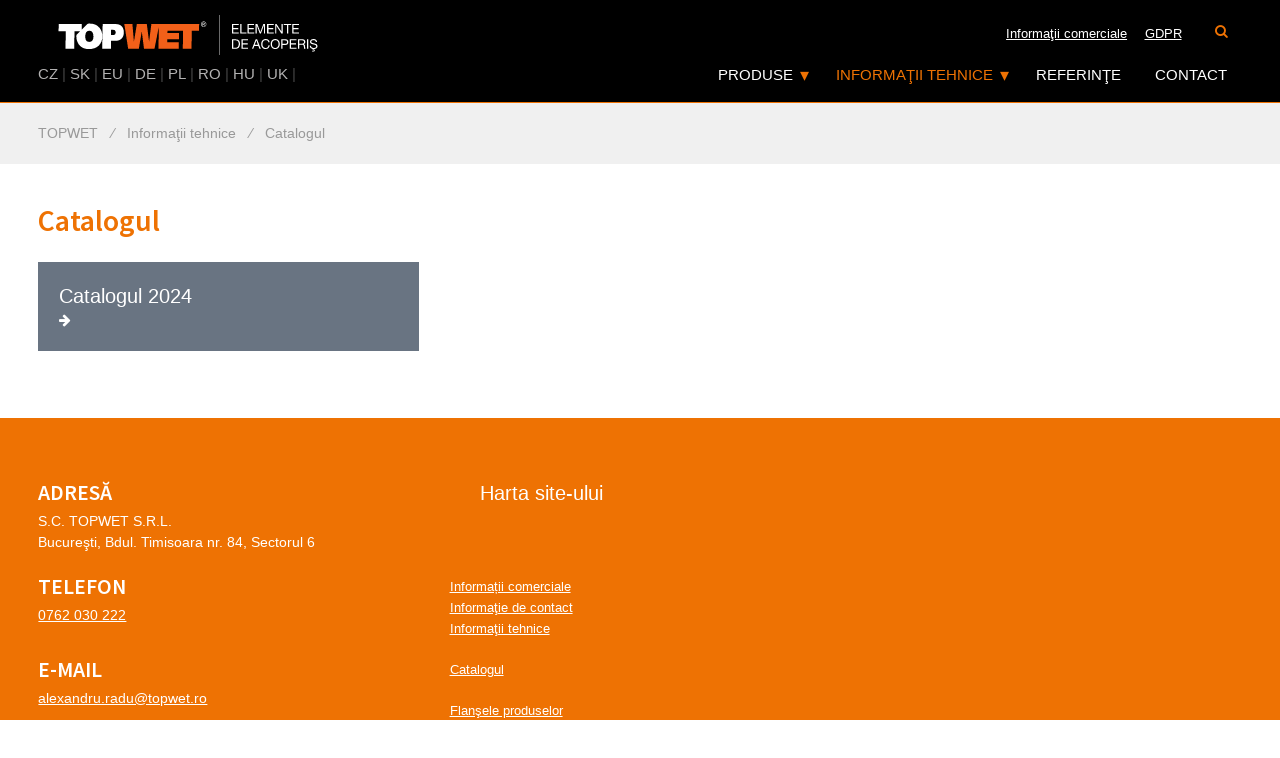

--- FILE ---
content_type: text/html; charset=UTF-8
request_url: https://www.topwet.ro/text/catalogul
body_size: 22308
content:
<!DOCTYPE html>
<html class="no-js" lang="ro">
<head>
	<title>
			Catalogul
 | TOPWET
	</title>
	<meta http-equiv="content-type" content="text/html; charset=utf-8">
	<meta name='keywords' content=''>
	<meta name='description' content=''>
	<meta name="robots" content="all,follow">
	<meta name="revisit-after" content="1 days">
	<meta name="viewport" content="width=device-width, initial-scale=1">
	<meta property="og:url"                content="">
	<meta property="og:title"              content="Catalogul">
	<meta property="og:description"        content="">


	<script type="text/javascript">var useAutoCenter = true;</script>








	<script src="/repository/js/jquery-1.9.1.min.js"></script>
	<script>window.jQuery || document.write('<script src="/repository/js/jquery-1.9.1.min.js"><\/script>')</script>

		<script type="text/javascript" src="/repository/js/lightbox2/js/lightbox.min.js?ver=1.7.14"></script>
		<script type="text/javascript" src="/repository/js/modernizr/modernizr.custom.01178.js?ver=1.7.14"></script>
		<script type="text/javascript" src="/repository/js/jquery.cycle2.min.js?ver=1.7.14"></script>
		<script type="text/javascript" src="/repository/js/addingClasses2Links-v2.js?ver=1.7.14"></script>
		<script type="text/javascript" src="/eshop_style/js/search.js?ver=1.7.14"></script>
		<script type="text/javascript" src="/bower_components/refills/source/javascripts/refills/dropdown.js?ver=1.7.14"></script>
		<script type="text/javascript" src="/bower_components/refills/source/javascripts/refills/navigation_centered.js?ver=1.7.14"></script>
		<script type="text/javascript" src="https://www.topwet.ro/js/shared/jquery.scrollTo.min.js?ver=1.7.14"></script>
		<script type="text/javascript" src="https://www.topwet.ro/js/shared/shared.js?ver=1.7.14"></script>
		<script type="text/javascript" src="/repository/js/vAlignImages.js?ver=1.7.14"></script>
		<script type="text/javascript" src="https://www.topwet.ro/js/default.js?ver=1.7.14"></script>
		<script type="text/javascript" src="https://www.topwet.ro/js/jquery.pulse.js?ver=1.7.14"></script>

	<link type="text/css" rel="stylesheet" href="/eshop_style/style/search.css?ver=1.7.14">
	<link type="text/css" rel="stylesheet" href="/eshop_style/style/not-found-page.css?ver=1.7.14">
	<link type="text/css" rel="stylesheet" href="/eshop_style/style/404.css?ver=1.7.14">
	<link type="text/css" rel="stylesheet" href="/eshop_style/style/default.css?ver=1.7.14">
	<link type="text/css" rel="stylesheet" href="/repository/js/lightbox2/css/lightbox.css?ver=1.7.14">
	<link type="text/css" rel="stylesheet" href="/repository/styles/global-search.css?ver=1.7.14">
	<link type="text/css" rel="stylesheet" href="https://www.topwet.ro/bower_components/font-awesome/css/font-awesome.min.css?ver=1.7.14">
	<link type="text/css" rel="stylesheet" href="https://www.topwet.ro/style2/default.css?ver=1.7.14">
	<link type="text/css" rel="stylesheet" href="https://www.topwet.ro/style2/color_settings.css?ver=1.7.14">

	<script src="//code.jquery.com/jquery-migrate-1.1.0.js" async></script>

	<!--[if IE 8]>
	<link href="https://www.topwet.ro/style/msie8.css"  rel="stylesheet" type="text/css" />
	<![endif]-->

	<link rel="preload" href="//fonts.googleapis.com/css?family=Source+Sans+Pro:400,500,600,700,500italic,700italic&amp;subset=latin,latin-ext" as="style" onload="this.onload=null;this.rel='stylesheet'">
	<noscript><link rel="stylesheet" href="//fonts.googleapis.com/css?family=Source+Sans+Pro:400,500,600,700,500italic,700italic&amp;subset=latin,latin-ext"></noscript>

	<!--[if (gte IE 6)&(lte IE 8)]>
	<script type="text/javascript" src="/repository/js/selectivizr-min.js"></script>
	<![endif]-->

	<link href="/eshop_style/style/print.css" rel="stylesheet" type="text/css" media="print">
	<link href="https://www.topwet.ro/style2/print.css" rel="stylesheet" type="text/css" media="print">

	<link rel="shortcut icon" type="image/ico" href="https://www.topwet.ro/img/favicon.ico">

<!-- Global site tag (gtag.js) - Google Analytics -->
<script async src="https://www.googletagmanager.com/gtag/js?id=UA-40768581-3" type="text/javascript"></script>
<script type="text/javascript">
	window.dataLayer = window.dataLayer || [];
	function gtag(){dataLayer.push(arguments);}
	gtag('js', new Date());
	gtag('config', "UA-40768581-3");
</script>








</head>
<body class="navigator-web   ro  " itemscope itemtype="http://schema.org/WebPage">


<img src="https://www.topwet.ro/img/logo/logo-dark.png" class="logo-print">

<div id="wrapper">

<div class="header-wrapper">

<header>

	<div class="top-bar-fixed horizontal-bar-min-hidden"></div>
<div class="centered-content header-content-cover">
	<a href="https://www.topwet.ro/" title="TOPWET" class="logo pull-left">
		<picture>
			<source type="image/svg+xml" srcset="https://www.topwet.ro/img/logo/logo-ro.svg?v=2">
			<img src="https://www.topwet.ro/img/logo/logo-ro.png?v=2">
		</picture>
	</a>
	<nav class="hide-simple" id="topnav">
		<nav class="button-group fl-right">

				<label>
					<a href="https://www.topwet.ro/search/" class="button-group-item" title="">
						<i class="fa fa-search"></i>
					</a>
				</label>


		</nav>


		<div class="dropdown pull-right hidden-desktop">
			<div class="dropdown-container">
					<p class="dropdown-button">RO</p>
				<ul class="dropdown-menu dropdown-select">
								<li>
									<a href="https://www.topwet.cz" class="button-group-item">CZ</a>
								</li>
								<li>
									<a href="https://www.topwet.sk" class="button-group-item">SK</a>
								</li>
								<li>
									<a href="https://www.topwet.eu" class="button-group-item">EU</a>
								</li>
								<li>
									<a href="https://www.topwet.de" class="button-group-item">DE</a>
								</li>
								<li>
									<a href="https://www.topwet.pl" class="button-group-item">PL</a>
								</li>
								<li>
									<a href="https://www.topwet.ro" class="button-group-item">RO</a>
								</li>
								<li>
									<a href="https://www.topwet.hu" class="button-group-item">HU</a>
								</li>
								<li>
									<a href="https://www.topwet.co.uk" class="button-group-item">UK</a>
								</li>
								<li>
									<a href="" class="button-group-item"></a>
								</li>
				</ul>
			</div>
		</div>

		<ul class="fl-right horizontal-bar-hidden">
			<li>
				<a href="/text/informatii-comerciale" title="Informaţii comerciale">Informaţii comerciale</a>
			</li>
			<li>
				<a href="/text/gdpr" title="GDPR">GDPR</a>
			</li>
		</ul>

	</nav>

		<div class="centered-navigation pull-right" id="topmenu">
			<div class="centered-navigation-wrapper">
				<a href="javascript:void(0)" id="js-centered-navigation-mobile-menu" class="centered-navigation-mobile-menu inactive">
					<i class="fa fa-bars"></i>
					<i class="fa fa-times"></i>
					MENU
				</a>
				<nav role="navigation" class="fl-right">
					<ul id="js-centered-navigation-menu" class="centered-navigation-menu show">
						<li class="nav-link more">
							<a href="/eshop/" title="Produse" class="has-children">Produse<span class="placeholder"></span></a>
							<ul class="submenu has-columns">
								<li class="submenu-cover"><ul>
											<li>
												<a href="https://www.topwet.ro/receptori-pentru-acoperis-si-adaptoare/" title="Receptori pentru acoperiş şi adaptoare">Receptori pentru acoperiş şi adaptoare</a>
											</li>
										
											<li>
												<a href="https://www.topwet.ro/receptori-pentru-terase-circulabile/" title="Receptori pentru terase circulabile">Receptori pentru terase circulabile</a>
											</li>
										
											<li>
												<a href="https://www.topwet.ro/receptori-si-aerisiri-renovari/" title="Receptori și aerisiri renovări">Receptori și aerisiri renovări</a>
											</li>
										
											<li>
												<a href="https://www.topwet.ro/receptori-prelungiti-twjs/" title="Receptori economici TWJS cu perete simplu pentru acoperiş">Receptori economici TWJS cu perete simplu pentru acoperiş</a>
											</li>
										
											<li>
												<a href="https://www.topwet.ro/receptori-twj-bz-cu-perete-simplu-pentru-acoperis/" title="Receptori TWJ BZ cu perete simplu pentru acoperiş">Receptori TWJ BZ cu perete simplu pentru acoperiş</a>
											</li>
										
											<li>
												<a href="https://www.topwet.ro/accesorii-pentru-receptori/" title="Accesorii pentru receptori">Accesorii pentru receptori</a>
											</li>
										
											<li>
												<a href="https://www.topwet.ro/receptori-pentru-balcoane-si-accesorii/" title="Receptori pentru balcoane şi accesorii">Receptori pentru balcoane şi accesorii</a>
											</li>
										
											<li>
												<a href="https://www.topwet.ro/receptori-de-colt-si-deversoare-de-siguranta/" title="Receptori de colţ şi deversoare de siguranţă">Receptori de colţ şi deversoare de siguranţă</a>
											</li>
										
											<li>
												<a href="https://www.topwet.ro/camine-pentru-acoperisuri-verzi/" title="Cămine pentru acoperişuri verzi">Cămine pentru acoperişuri verzi</a>
											</li>
										
											<li>
												<a href="https://www.topwet.ro/aerisiri-deflectoare-treceri-pentru-instalatii/" title="Aerisiri, deflectoare, treceri pentru instalații">Aerisiri, deflectoare, treceri pentru instalații</a>
											</li>
										
											<li>
												<a href="https://www.topwet.ro/flanse-de-etansare/" title="Flanşe de etanşare">Flanşe de etanşare</a>
											</li>
										
											<li>
												<a href="https://www.topwet.ro/sipca-de-margine/" title="Şipcă de margine">Şipcă de margine</a>
											</li>
										</ul></li><li class="submenu-cover"><ul>
											<li>
												<a href="https://www.topwet.ro/opritori-de-zapada/" title="Opritori de zăpadă">Opritori de zăpadă</a>
											</li>
										
											<li>
												<a href="https://www.topwet.ro/adaptor-retentie/" title="Adaptor retenție">Adaptor retenție</a>
											</li>
										
											<li>
												<a href="https://www.topwet.ro/deflector-de-acoperis-cu-turbina-150/" title="Deflector de acoperiș cu turbină">Deflector de acoperiș cu turbină</a>
											</li>
										
											<li>
												<a href="https://www.topwet.ro/alte-elemente-de-acoperis/" title="Alte elemente de acoperiş">Alte elemente de acoperiş</a>
											</li>
										
											<li>
												<a href="https://www.topwet.ro/solutii-pentru-parcari/" title="Soluții pentru parcări">Soluții pentru parcări</a>
											</li>
										
											<li>
												<a href="https://www.topwet.ro/sistem-loro/" title="Sistem LORO">Sistem LORO</a>
											</li>
										
                                </ul></li>
							</ul>
						</li>
						<li class="nav-link more">
							<a href="/text/informatii-tehnice" title="Informaţii tehnice" class="active has-children">Informaţii tehnice<span class="placeholder"></span></a>
                            <ul class="submenu">
                                <li>
                                    <a href="/text/documentatie-desenata-dwg" title="Documentaţie desenată DWG">Documentaţie desenată DWG</a>
                                </li>
                                <li>
                                    <a href="/text/documentatie-desenata-rfa" title="Documentaţie desenată RFA">Documentaţie desenată RFA</a>
                                </li>
                                <li>
                                    <a href="/text/structuri-mostra-si-detalii" title="Structuri mostră şi detalii">Structuri mostră şi detalii</a>
                                </li>
                                <li>
                                    <a href="/text/catalogul" title="Catalogul">Catalogul</a>
                                </li>
                                <li>
                                    <a href="/text/incalzirea-electrica-cu-reglare-automata" title="Încălzirea electrică cu reglare automată">Încălzirea electrică cu reglare automată</a>
                                </li>
                                <li>
                                    <a href="/text/flansele" title="Flanşele">Flanşele</a>
                                </li>
                                <li>
                                    <a href="/text/calcularea-drenarii" title="Calcularea drenării">Calcularea drenării</a>
                                </li>
                                <li>
                                    <a href="/text/certificate" title="Certificate">Certificate</a>
                                </li>
                                <li>
                                    <a href="/text/intrebari" title="Întrebări">Întrebări</a>
                                </li>
                            </ul>
						</li>
						<li class="nav-link pre-last">
							<a href="/text/referinte" title="Referinţe">Referinţe<span class="placeholder"></span></a>
						</li>
						<li class="nav-link last">
							<a href="/text/contact" title="Contact">Contact<span class="placeholder"></span></a>
						</li>
						<li class="nav-link horizontal-bar-min-hidden">
							<a href="/text/informatii-comerciale" title="Informaţii comerciale">Informaţii comerciale</a>
						</li>
						<li class="nav-link horizontal-bar-min-hidden">
							<a href="/text/gdpr" title="GDPR">GDPR</a>
						</li>
					</ul>
				</nav>
			</div>
			<ul class="lang-list-inline pull-left hidden-mobile">
							<li>
								<a href="https://www.topwet.cz">CZ</a>
							</li>
							<li>|</li>
							<li>
								<a href="https://www.topwet.sk">SK</a>
							</li>
							<li>|</li>
							<li>
								<a href="https://www.topwet.eu">EU</a>
							</li>
							<li>|</li>
							<li>
								<a href="https://www.topwet.de">DE</a>
							</li>
							<li>|</li>
							<li>
								<a href="https://www.topwet.pl">PL</a>
							</li>
							<li>|</li>
							<li>
								<a href="https://www.topwet.ro">RO</a>
							</li>
							<li>|</li>
							<li>
								<a href="https://www.topwet.hu">HU</a>
							</li>
							<li>|</li>
							<li>
								<a href="https://www.topwet.co.uk">UK</a>
							</li>
							<li>|</li>
							<li>
								<a href=""></a>
							</li>
							
			</ul>
		</div>
</div>
</header>

</div> 

<div id="drobecky">
	<div class="navi-path centered-content" itemscope itemtype="http://data-vocabulary.org/Breadcrumb">
				
				<a href="https://www.topwet.ro/" itemprop="url"><span itemprop="title">TOPWET</span></a>
				<i>&frasl;</i>
				
					<a href="/text/informatii-tehnice" title="Informaţii tehnice" itemprop="url"><span itemprop="title"> Informaţii tehnice</span></a>
					
					 
								<i>&frasl;</i>
					<a href="/text/catalogul" title="Catalogul"class="posledni-aktivni-kategorie" itemprop="url"><span itemprop="title"> Catalogul</span></a>
					
					 

	</div>
</div>

<div id="container" class="">

 <div id="content">  
<div id="uid-auto_5be306dc52471" class="layout-component padding-vertical-md centered-content">


<div class="centered-content">

</div>

<h1 class="offset-bottom">Catalogul</h1>

<div class="link-comp flexbox-cover">
	<a href="https://www.topwet.ro/upload/_data/katalogy/tw_katalog_2024_ro.pdf" class="link-comp-item col-xxs-12 col-xs-6 col-sm-6 col-md-6 col-lg-4">
		
		<span class="link-comp-item-inner">
			<span class="link-comp-name link-comp-name-big">Catalogul 2024</span>
			<span class="link-comp-icon">
				<i class="fa fa-arrow-right"></i>
			</span>
		</span>
		
	</a>
</div>
</div>
 </div>  


<!-- id='left-pan' -->
</div> <!-- content -->

<div id="foo-top" class="hide-simple padding-vertical-md hidden-print">
	<div class="centered-content">
        <div class="foo-columns-cover">
		    <div class="text-comp flexbox-cover row">
	<div class="text-comp-item col-xs-12 col-sm-6 col-md-1 col-lg-0 grow-1">
		<div class="text-comp-item-inner">
			<div class="text-comp-item-text">
				<div class="icon-item">
<p> </p>
<div class="icon-div">
<h3>ADRES<span class="tlid-translation translation" lang="ro"><span class="alt-edited"><span class="tlid-translation translation" lang="ro"><span class="alt-edited">Ă</span></span></span></span></h3>
<p>
<div>S.C. TOPWET S.R.L.</div>
<div>Bucureşti, Bdul. Timisoara nr. 84, Sectorul 6</div>
</p>
</div>
</div>
<div class="icon-item">
<p> </p>
<div class="icon-div">
<h3>TELEFON</h3>
<p><a href="tel:+420777717111">0762 030 222<br /></a></p>
</div>
</div>
<p> </p>
<h3>E-MAIL</h3>
<p><a href="mailto:info@topwet.cz">alexandru.radu@topwet.ro</a></p>
<p> </p>
<p> </p>
<p><strong><a href="https://www.facebook.com/topwet/" target="_blank"><img src="/upload/img/loga/facebook.png" alt="" /></a><br /></strong></p>
			</div>
		</div>

	</div>
	<div class="text-comp-item col-xs-12 col-sm-6 col-md-1 col-lg-0 grow-1">
		<div class="text-comp-title">Harta site-ului</div>
		<div class="text-comp-item-inner">
			<div class="text-comp-item-text">
				<p> </p>
<p><span style="font-size: small;"><a href="/text/informatii-comerciale">Informații comerciale</a></span></p>
<p><span style="font-size: small;"><a href="/text/contact">Informaţie de contact</a></span></p>
<p class="offset-bottom"><a href="/text/informatii-tehnice"><span style="font-size: small;">Informaţii tehnice</span></a></p>
<p class="offset-bottom"><a href="/text/catalogul"><span style="font-size: small;">Catalogul</span></a></p>
<p><a href="/text/flansele"><span style="font-size: small;">Flanşele produselor</span></a></p>
			</div>
		</div>

	</div>
	<div class="text-comp-item col-xs-12 col-sm-6 col-md-1 col-lg-0 grow-1">
		<div class="text-comp-item-inner">
			<div class="text-comp-item-text">
				
			</div>
		</div>

	</div>
</div>
        </div>
	</div>
</div>
<footer id="foo" class="hide-simple hidden-print">
	<div id="in-foo" class="centered-content">
		<div class="row offset-top-lg in-foo-content">
			<a href="http://www.pfgroup.cz" class="pf-group footer-logo offset-bottom">
				<picture>
					<source type="image/svg+xml" srcset="https://www.topwet.ro/img/shared/footer-logo/pfgroup.svg">
					<img src="https://www.topwet.ro/img/shared/footer-logo/pfgroup.png">
				</picture>
			</a>
            <div class="foo-brands">
                <div>
                    <strong>Membru al PF GROUP</strong>
                </div>
                <div class="row">
                            <div class="foo-logo-cover col-lg-4 col-md-4 col-sm-6 col-xs-6">
                                <a href="http://www.topwet.ro" class="footer-logo">
                                <picture>
                                    <source type="image/svg+xml" srcset="https://www.topwet.ro/img/shared/footer-logo/topwet-ro.svg?v=3">
                                    <img src="https://www.topwet.ro/img/shared/footer-logo/topwet-ro.png?v=3">
                                </picture>
                                </a>
                            </div>
                            <div class="foo-logo-cover col-lg-4 col-md-4 col-sm-6 col-xs-6">
                                <a href="http://www.topsafe.ro" class="footer-logo">
                                <picture>
                                    <source type="image/svg+xml" srcset="https://www.topwet.ro/img/shared/footer-logo/topsafe-ro.svg?v=3">
                                    <img src="https://www.topwet.ro/img/shared/footer-logo/topsafe-ro.png?v=3">
                                </picture>
                                </a>
                            </div>
                            <div class="foo-logo-cover col-lg-4 col-md-4 col-sm-6 col-xs-6">
                                <a href="http://www.topstep.cz" class="footer-logo">
                                <picture>
                                    <source type="image/svg+xml" srcset="https://www.topwet.ro/img/shared/footer-logo/topstep-en.svg?v=3">
                                    <img src="https://www.topwet.ro/img/shared/footer-logo/topstep-en.png?v=3">
                                </picture>
                                </a>
                            </div>
                            <div class="foo-logo-cover col-lg-4 col-md-4 col-sm-6 col-xs-6">
                                <a href="http://www.topset.cz" class="footer-logo">
                                <picture>
                                    <source type="image/svg+xml" srcset="https://www.topwet.ro/img/shared/footer-logo/topset-en.svg?v=3">
                                    <img src="https://www.topwet.ro/img/shared/footer-logo/topset-en.png?v=3">
                                </picture>
                                </a>
                            </div>
                            <div class="foo-logo-cover col-lg-4 col-md-4 col-sm-6 col-xs-6">
                                <a href="http://www.cemvin.eu" class="footer-logo">
                                <picture>
                                    <source type="image/svg+xml" srcset="https://www.topwet.ro/img/shared/footer-logo/cemvin-cs.svg?v=3">
                                    <img src="https://www.topwet.ro/img/shared/footer-logo/cemvin-cs.png?v=3">
                                </picture>
                                </a>
                            </div>
                </div>
            </div>
		</div>
		<div id="copyright" class="padding-vertical-sm text-center">
			<p>&copy;&nbsp;2026 <a href="https://www.topwet.ro/" title="TOPWET">https://www.topwet.ro</a>
				| <a href="https://www.topwet.ro/frontend-sitemap/" title="Sitemap">Sitemap</a>
				| powered by <a href='http://www.3sixty.eu/'>3sixty, s.r.o.</a>&nbsp;with E-shop <a href='http://www.shop360.cz'>Shop360</a></p>
		</div>
	</div>
</footer>

</div> <!-- /wrapper -->



	<script type="text/javascript">
      var leady_track_key="bZL5Zao5EO1SGaFT";
      (function(){
          var l=document.createElement("script");l.type="text/javascript";l.async=true;
          l.src='https://t.leady.com/'+leady_track_key+"/L.js";
          var s=document.getElementsByTagName("script")[0];s.parentNode.insertBefore(l,s);
      })();
	</script>

</body>
</html>


--- FILE ---
content_type: image/svg+xml
request_url: https://www.topwet.ro/img/logo/logo-ro.svg?v=2
body_size: 14964
content:
<?xml version="1.0" encoding="UTF-8" standalone="no"?>
<svg
   xmlns:dc="http://purl.org/dc/elements/1.1/"
   xmlns:cc="http://creativecommons.org/ns#"
   xmlns:rdf="http://www.w3.org/1999/02/22-rdf-syntax-ns#"
   xmlns:svg="http://www.w3.org/2000/svg"
   xmlns="http://www.w3.org/2000/svg"
   viewBox="0 0 347.21332 53.653332"
   height="53.653332"
   width="347.21332"
   xml:space="preserve"
   id="svg2"
   version="1.1"><metadata
     id="metadata8"><rdf:RDF><cc:Work
         rdf:about=""><dc:format>image/svg+xml</dc:format><dc:type
           rdf:resource="http://purl.org/dc/dcmitype/StillImage" /></cc:Work></rdf:RDF></metadata><defs
     id="defs6" /><g
     transform="matrix(1.3333333,0,0,-1.3333333,0,53.653333)"
     id="g10"><g
       transform="scale(0.1)"
       id="g12"><path
         id="path14"
         style="fill:none;stroke:#ffffff;stroke-width:4.21999979;stroke-linecap:butt;stroke-linejoin:miter;stroke-miterlimit:4;stroke-dasharray:none;stroke-opacity:1"
         d="M 1619,402.41 V 0" /><path
         id="path16"
         style="fill:#ffffff;fill-opacity:1;fill-rule:nonzero;stroke:none"
         d="m 1479.2,298.496 c -1.96,-3.594 -4.77,-6.387 -8.36,-8.391 -3.59,-2 -7.35,-3.007 -11.25,-3.007 -3.94,0 -7.68,1.007 -11.27,3.007 -3.6,2.004 -6.39,4.797 -8.4,8.391 -2.01,3.574 -3.03,7.324 -3.03,11.231 0,3.945 1.04,7.714 3.08,11.367 2.03,3.613 4.86,6.406 8.47,8.359 3.62,1.953 7.32,2.938 11.15,2.938 3.78,0 7.48,-0.985 11.11,-2.938 3.6,-1.953 6.44,-4.746 8.46,-8.359 2.02,-3.653 3.03,-7.422 3.03,-11.367 0,-3.907 -1.01,-7.657 -2.99,-11.231 z m 3.86,24.852 c -2.43,4.355 -5.8,7.687 -10.14,10.039 -4.34,2.336 -8.78,3.496 -13.33,3.496 -4.57,0 -9.03,-1.16 -13.36,-3.496 -4.34,-2.352 -7.73,-5.684 -10.16,-10.039 -2.44,-4.356 -3.65,-8.907 -3.65,-13.621 0,-4.688 1.19,-9.161 3.62,-13.497 2.37,-4.304 5.73,-7.656 10.03,-10.031 4.29,-2.39 8.79,-3.601 13.52,-3.601 4.69,0 9.18,1.211 13.5,3.601 4.27,2.375 7.62,5.727 10.03,10.031 2.39,4.336 3.58,8.809 3.58,13.497 0,4.714 -1.23,9.265 -3.64,13.621" /><path
         id="path18"
         style="fill:#f26019;fill-opacity:1;fill-rule:nonzero;stroke:none"
         d="M 742.742,311.738 H 661.367 L 699.91,63.6992 H 807.539 L 837.078,237.012 859.395,63.6992 h 105.507 l 44.118,222.0428 -4.19,-222.0428 h 204.16 l 1.09,65.0708 H 1092.7 l 0.72,29.113 h 117.36 l 1.1,62.898 H 1094.5 l 0.36,23.391 h 158.11 l -3.26,-180.4728 h 87.49 l 3.22,180.4728 h 72.38 l 1.45,67.566 H 933.574 L 910.52,134.121 887.844,311.738 H 787.754 L 757.871,134.121 742.742,311.738" /><path
         id="path20"
         style="fill:#ffffff;fill-opacity:1;fill-rule:nonzero;stroke:none"
         d="M 554.492,311.797 H 443.605 l -4.32,-248.0275 h 87.485 l 1.445,78.7105 H 572.5 c 51.484,0 84.27,32.715 84.27,84.844 0,28.399 -9.739,52.129 -25.239,65.43 -18.347,16.172 -42.832,19.043 -77.039,19.043 m -242.871,4.324 c 42.844,0 73.828,-12.215 97.93,-39.551 19.07,-21.922 30.937,-53.554 30.937,-87.703 0,-78.39 -50.742,-129.4803 -135.343,-129.4803 -36.383,0 -65.184,9.7735 -87.508,30.9727 -24.824,23.3636 -38.875,57.5316 -38.875,96.6996 0,15.871 2.91,17.382 13.972,28.457 l 23.008,22.953 H 160.215 L 156.973,63.7695 H 69.4922 L 72.7227,238.469 H 0 l 1.4375,73.328 H 234.031 l -1.109,-56.172 49.117,49.043 c 10.91,10.898 13.691,11.453 29.582,11.453 m 39.246,-130.855 c 0,39.187 -14.051,58.953 -40.679,58.953 -27.375,0 -41.77,-19.063 -41.77,-56.074 0,-38.457 12.246,-56.446 41.023,-56.446 27.375,0 41.426,17.989 41.426,53.567 m 195.363,68.308 c 19.415,0 28.426,-8.269 28.426,-26.601 0,-17.266 -9.363,-26.25 -26.636,-26.25 h -21.25 l 1.082,52.851 h 18.378" /><path
         id="path22"
         style="fill:#ffffff;fill-opacity:1;fill-rule:nonzero;stroke:none"
         d="m 1458.11,311.16 h -5.73 v 8.82 h 5.34 c 2.32,0 3.89,-0.156 4.74,-0.507 0.86,-0.325 1.51,-0.852 2,-1.524 0.48,-0.683 0.74,-1.465 0.74,-2.324 0,-1.348 -0.52,-2.422 -1.51,-3.242 -0.99,-0.801 -2.85,-1.223 -5.58,-1.223 z m 10.53,-10.711 c -1.71,2.703 -3.13,4.629 -4.32,5.781 -0.62,0.606 -1.45,1.114 -2.5,1.563 2.56,0.195 4.56,1.074 6.08,2.656 1.54,1.59 2.3,3.438 2.3,5.586 0,1.492 -0.47,2.91 -1.38,4.278 -0.92,1.335 -2.13,2.285 -3.65,2.832 -1.56,0.527 -4.04,0.781 -7.48,0.781 h -10.03 v -29.199 h 4.72 v 12.402 h 2.76 c 1.67,0 2.93,-0.332 3.78,-0.996 1.27,-0.918 2.88,-3.184 4.92,-6.785 l 2.62,-4.621 h 5.74 l -3.56,5.722" /><path
         id="path24"
         style="fill:#ffffff;fill-opacity:1;fill-rule:nonzero;stroke:none"
         d="m 1745.69,311.953 h 66.24 v -10.762 h -53.47 v -30.488 h 49.85 v -10.762 h -49.85 v -33.183 h 53.88 v -10.742 h -66.65 v 95.937" /><path
         id="path26"
         style="fill:#ffffff;fill-opacity:1;fill-rule:nonzero;stroke:none"
         d="m 1826.85,311.953 h 12.76 v -85.195 h 50.79 v -10.742 h -63.55 v 95.937" /><path
         id="path28"
         style="fill:#ffffff;fill-opacity:1;fill-rule:nonzero;stroke:none"
         d="m 1900.62,311.953 h 66.24 v -10.762 h -53.48 v -30.488 h 49.85 v -10.762 h -49.85 v -33.183 h 53.89 v -10.742 h -66.65 v 95.937" /><path
         id="path30"
         style="fill:#ffffff;fill-opacity:1;fill-rule:nonzero;stroke:none"
         d="m 1982.04,311.953 h 17.46 l 30.24,-80.625 30.37,80.625 h 17.46 v -95.937 h -12.09 v 79.804 h -0.27 l -29.97,-79.804 h -10.87 l -29.97,79.804 h -0.27 v -79.804 h -12.09 v 95.937" /><path
         id="path32"
         style="fill:#ffffff;fill-opacity:1;fill-rule:nonzero;stroke:none"
         d="m 2097.86,311.953 h 66.24 v -10.762 h -53.47 v -30.488 h 49.85 v -10.762 h -49.85 v -33.183 h 53.88 v -10.742 h -66.65 v 95.937" /><path
         id="path34"
         style="fill:#ffffff;fill-opacity:1;fill-rule:nonzero;stroke:none"
         d="m 2178.88,311.953 h 13.57 l 50.52,-77.805 h 0.27 v 77.805 h 12.09 v -95.937 h -13.97 l -50.12,76.992 h -0.26 v -76.992 h -12.1 v 95.937" /><path
         id="path36"
         style="fill:#ffffff;fill-opacity:1;fill-rule:nonzero;stroke:none"
         d="m 2296.85,301.191 h -31.98 v 10.762 h 76.72 v -10.762 h -31.98 v -85.175 h -12.76 v 85.175" /><path
         id="path38"
         style="fill:#ffffff;fill-opacity:1;fill-rule:nonzero;stroke:none"
         d="m 2351.26,311.953 h 66.24 v -10.762 h -53.48 v -30.488 h 49.86 v -10.762 h -49.86 v -33.183 h 53.89 v -10.742 h -66.65 v 95.937" /><path
         id="path40"
         style="fill:#ffffff;fill-opacity:1;fill-rule:nonzero;stroke:none"
         d="m 1758.46,73.0352 h 21.23 c 1.43,0 3.22,0.1093 5.38,0.332 2.15,0.2266 4.43,0.7656 6.84,1.6133 2.43,0.8476 4.82,2.0781 7.19,3.7031 2.37,1.5977 4.5,3.8047 6.39,6.582 1.88,2.7696 3.43,6.25 4.64,10.4102 1.2,4.1601 1.8,9.1952 1.8,15.1132 0,5.734 -0.55,10.859 -1.68,15.395 -1.11,4.507 -2.95,8.336 -5.5,11.48 -2.55,3.125 -5.84,5.551 -9.88,7.246 -4.03,1.711 -9,2.563 -14.91,2.563 h -21.5 z m -12.77,85.1878 h 32.92 c 14.79,0 26.16,-3.758 34.13,-11.289 7.97,-7.532 11.96,-18.996 11.96,-34.395 0,-8.059 -0.89,-15.2031 -2.69,-21.4374 -1.79,-6.2305 -4.57,-11.461 -8.33,-15.7188 -3.76,-4.2617 -8.55,-7.5 -14.37,-9.7383 -5.82,-2.2382 -12.73,-3.3593 -20.7,-3.3593 h -32.92 v 95.9378" /><path
         id="path42"
         style="fill:#ffffff;fill-opacity:1;fill-rule:nonzero;stroke:none"
         d="m 1839.35,158.223 h 66.24 v -10.75 h -53.48 v -30.5 h 49.85 v -10.75 h -49.85 V 73.0352 H 1906 v -10.75 h -66.65 v 95.9378" /><path
         id="path44"
         style="fill:#ffffff;fill-opacity:1;fill-rule:nonzero;stroke:none"
         d="m 1973.45,101.926 h 32.51 l -15.99,44.746 h -0.27 z m 9.53,56.297 h 14.11 l 37.49,-95.9378 h -14.11 l -10.48,28.8867 h -40.58 l -10.75,-28.8867 h -13.16 l 37.48,95.9378" /><path
         id="path46"
         style="fill:#ffffff;fill-opacity:1;fill-rule:nonzero;stroke:none"
         d="m 2110.49,129.324 c -0.71,3.41 -1.88,6.391 -3.5,8.946 -1.61,2.55 -3.6,4.679 -5.97,6.378 -2.38,1.707 -5.04,2.981 -7.99,3.836 -2.96,0.84 -6.1,1.274 -9.42,1.274 -5.73,0 -10.63,-1.074 -14.7,-3.227 -4.09,-2.144 -7.45,-5.039 -10.08,-8.672 -2.65,-3.621 -4.59,-7.769 -5.85,-12.421 -1.25,-4.668 -1.88,-9.493 -1.88,-14.508 0,-5.469 0.63,-10.649 1.88,-15.5316 1.26,-4.8828 3.2,-9.1289 5.85,-12.7539 2.63,-3.6289 6.02,-6.5234 10.14,-8.6718 4.12,-2.1485 9.05,-3.2188 14.78,-3.2188 4.21,0 7.95,0.6914 11.22,2.0781 3.27,1.3868 6.09,3.3086 8.47,5.7696 2.37,2.4726 4.23,5.4023 5.57,8.8086 1.34,3.3984 2.15,7.0703 2.42,11.0195 h 12.77 C 2122.94,86.4258 2118.75,77.0195 2111.63,70.2148 2104.51,63.4063 2094.85,60 2082.68,60 c -7.44,0 -13.93,1.3008 -19.49,3.8945 -5.55,2.5977 -10.16,6.1328 -13.83,10.6172 -3.68,4.4805 -6.43,9.7539 -8.27,15.8477 -1.83,6.0937 -2.75,12.6366 -2.75,19.6286 0,6.985 0.98,13.535 2.95,19.68 1.97,6.141 4.86,11.492 8.67,16.062 3.81,4.563 8.53,8.165 14.17,10.813 5.65,2.645 12.19,3.965 19.62,3.965 5.02,0 9.77,-0.672 14.25,-2.024 4.47,-1.336 8.46,-3.308 11.95,-5.906 3.5,-2.598 6.41,-5.851 8.73,-9.734 2.34,-3.91 3.86,-8.403 4.57,-13.52 h -12.76" /><path
         id="path48"
         style="fill:#ffffff;fill-opacity:1;fill-rule:nonzero;stroke:none"
         d="m 2146.5,110.254 c 0,-4.832 0.63,-9.609 1.89,-14.3087 1.25,-4.707 3.22,-8.9414 5.91,-12.6914 2.68,-3.7734 6.13,-6.8008 10.34,-9.082 4.21,-2.2774 9.23,-3.418 15.05,-3.418 5.83,0 10.84,1.1406 15.05,3.418 4.21,2.2812 7.66,5.3086 10.35,9.082 2.68,3.75 4.66,7.9844 5.91,12.6914 1.26,4.6997 1.88,9.4767 1.88,14.3087 0,4.836 -0.62,9.598 -1.88,14.305 -1.25,4.707 -3.23,8.937 -5.91,12.699 -2.69,3.765 -6.14,6.797 -10.35,9.07 -4.21,2.285 -9.22,3.43 -15.05,3.43 -5.82,0 -10.84,-1.145 -15.05,-3.43 -4.21,-2.273 -7.66,-5.305 -10.34,-9.07 -2.69,-3.762 -4.66,-7.992 -5.91,-12.699 -1.26,-4.707 -1.89,-9.469 -1.89,-14.305 z m -12.76,0 c 0,6.531 0.96,12.832 2.89,18.879 1.92,6.043 4.82,11.394 8.66,16.051 3.85,4.66 8.65,8.379 14.38,11.156 5.73,2.769 12.41,4.168 20.02,4.168 7.61,0 14.28,-1.399 20.02,-4.168 5.73,-2.777 10.52,-6.496 14.38,-11.156 3.85,-4.657 6.74,-10.008 8.66,-16.051 1.93,-6.047 2.89,-12.348 2.89,-18.879 0,-6.531 -0.96,-12.8321 -2.89,-18.8751 -1.92,-6.0586 -4.81,-11.4062 -8.66,-16.0586 -3.86,-4.668 -8.65,-8.3789 -14.38,-11.1484 C 2193.97,61.3945 2187.3,60 2179.69,60 c -7.61,0 -14.29,1.3945 -20.02,4.1719 -5.73,2.7695 -10.53,6.4804 -14.38,11.1484 -3.84,4.6524 -6.74,10 -8.66,16.0586 -1.93,6.043 -2.89,12.3441 -2.89,18.8751" /><path
         id="path50"
         style="fill:#ffffff;fill-opacity:1;fill-rule:nonzero;stroke:none"
         d="m 2253.05,112.273 h 24.99 c 7.25,-0.093 12.57,1.387 15.92,4.438 3.36,3.035 5.04,7.422 5.04,13.16 0,5.727 -1.68,10.102 -5.04,13.098 -3.35,3 -8.67,4.504 -15.92,4.504 h -24.99 z m -12.77,45.95 h 42.06 c 9.58,0 16.89,-2.493 21.9,-7.461 5.02,-4.973 7.53,-11.934 7.53,-20.891 0,-8.965 -2.51,-15.945 -7.53,-20.957 -5.01,-5.019 -12.32,-7.48 -21.9,-7.398 h -29.29 V 62.2852 h -12.77 v 95.9378" /><path
         id="path52"
         style="fill:#ffffff;fill-opacity:1;fill-rule:nonzero;stroke:none"
         d="m 2326.41,158.223 h 66.24 v -10.75 h -53.48 v -30.5 h 49.85 v -10.75 h -49.85 V 73.0352 h 53.89 v -10.75 h -66.65 v 95.9378" /><path
         id="path54"
         style="fill:#ffffff;fill-opacity:1;fill-rule:nonzero;stroke:none"
         d="m 2446.94,114.016 c 2.95,0 5.77,0.222 8.46,0.672 2.7,0.449 5.04,1.32 7.06,2.625 2.01,1.289 3.62,3.039 4.83,5.238 1.22,2.183 1.82,5.039 1.82,8.535 0,4.742 -1.35,8.66 -4.03,11.758 -2.69,3.086 -7.03,4.629 -13.04,4.629 h -31.71 v -33.457 z m -39.37,44.207 h 45.14 c 9.06,0 16.18,-2.266 21.37,-6.789 5.2,-4.532 7.8,-10.645 7.8,-18.336 0,-5.825 -1.33,-10.942 -3.97,-15.317 -2.65,-4.39 -6.87,-7.398 -12.7,-9.004 v -0.269 c 2.78,-0.539 5.04,-1.438 6.79,-2.688 1.74,-1.261 3.16,-2.754 4.23,-4.504 1.07,-1.7457 1.84,-3.6871 2.29,-5.8394 0.44,-2.1485 0.8,-4.3907 1.07,-6.7149 0.18,-2.3359 0.33,-4.7304 0.47,-7.1914 0.14,-2.4687 0.36,-4.8437 0.67,-7.1289 0.31,-2.2851 0.8,-4.4687 1.48,-6.582 0.67,-2.1055 1.68,-3.9649 3.02,-5.5742 h -14.24 c -0.89,0.9843 -1.5,2.332 -1.81,4.0312 -0.32,1.6992 -0.52,3.6055 -0.61,5.7031 -0.09,2.1133 -0.18,4.375 -0.27,6.7969 -0.09,2.4141 -0.36,4.7852 -0.8,7.1133 -0.36,2.332 -0.81,4.5469 -1.35,6.6601 -0.53,2.0977 -1.38,3.9336 -2.55,5.5079 -1.17,1.5586 -2.71,2.8083 -4.64,3.7573 -1.92,0.95 -4.41,1.415 -7.46,1.415 h -31.17 V 62.2852 h -12.76 v 95.9378" /><path
         id="path56"
         style="fill:#ffffff;fill-opacity:1;fill-rule:nonzero;stroke:none"
         d="m 2499.2,62.2852 h 12.7617 v 95.9375 H 2499.2 Z" /><path
         id="path58"
         style="fill:#ffffff;fill-opacity:1;fill-rule:nonzero;stroke:none"
         d="m 2551.2,42.5273 c 1.08,-0.4492 2.34,-0.8398 3.83,-1.2109 1.47,-0.3476 2.93,-0.5273 4.36,-0.5273 0.9,0 1.84,0.0586 2.83,0.1953 0.98,0.1367 1.88,0.3945 2.68,0.7422 0.81,0.3515 1.48,0.7851 2.01,1.2695 0.55,0.5 0.81,1.1523 0.81,1.9531 0,1.25 -0.6,2.2696 -1.81,3.0274 -1.21,0.7617 -2.71,1.1328 -4.5,1.1328 -1.08,0 -2.02,-0.0781 -2.83,-0.2617 -0.8,-0.1758 -1.7,-0.4414 -2.68,-0.8125 l -2.29,3.7734 6.6,8.5898 c -3.05,0.2774 -6.01,0.8125 -8.88,1.6211 -4.75,1.3399 -8.94,3.4024 -12.56,6.1719 -3.63,2.7774 -6.49,6.2891 -8.6,10.5469 -2.1,4.2578 -3.16,9.2969 -3.16,15.1172 h 12.09 c 0,-4.0196 0.79,-7.5 2.36,-10.4102 1.57,-2.9101 3.63,-5.3086 6.18,-7.1836 2.55,-1.875 5.5,-3.2734 8.86,-4.164 3.36,-0.8985 6.88,-1.3438 10.55,-1.3438 2.87,0 5.75,0.2695 8.67,0.8008 2.91,0.543 5.53,1.4609 7.86,2.7539 2.33,1.3047 4.21,3.0625 5.64,5.3086 1.43,2.2383 2.16,5.1016 2.16,8.5976 0,3.3165 -0.88,6.004 -2.63,8.0625 -1.75,2.0625 -4.05,3.7427 -6.91,5.0387 -2.88,1.301 -6.15,2.375 -9.82,3.223 -3.67,0.852 -7.43,1.684 -11.28,2.481 -3.86,0.824 -7.61,1.781 -11.29,2.89 -3.67,1.125 -6.96,2.629 -9.87,4.516 -2.92,1.875 -5.24,4.246 -6.99,7.105 -1.75,2.871 -2.62,6.504 -2.62,10.891 0,4.836 0.99,9.023 2.95,12.566 1.97,3.535 4.59,6.446 7.86,8.735 3.27,2.285 6.99,3.98 11.15,5.105 4.17,1.121 8.45,1.68 12.84,1.68 4.93,0 9.49,-0.586 13.71,-1.746 4.21,-1.172 7.88,-3.008 11.01,-5.508 3.14,-2.512 5.65,-5.664 7.52,-9.477 1.89,-3.804 2.91,-8.355 3.1,-13.64 h -12.09 c -0.73,6.902 -3.21,11.894 -7.46,14.992 -4.26,3.086 -9.7,4.629 -16.33,4.629 -2.69,0 -5.33,-0.278 -7.92,-0.805 -2.61,-0.547 -4.91,-1.441 -6.93,-2.691 -2.01,-1.25 -3.63,-2.934 -4.83,-5.039 -1.21,-2.114 -1.82,-4.731 -1.82,-7.856 0,-2.957 0.87,-5.359 2.62,-7.183 1.75,-1.848 4.07,-3.34 6.99,-4.512 2.91,-1.164 6.2,-2.133 9.88,-2.895 3.67,-0.761 7.43,-1.582 11.29,-2.476 3.84,-0.903 7.6,-1.953 11.28,-3.164 3.67,-1.203 6.94,-2.832 9.81,-4.907 2.86,-2.046 5.18,-4.675 6.91,-7.847 1.75,-3.1877 2.63,-7.1135 2.63,-11.7619 0,-5.1055 -1.14,-9.4727 -3.43,-13.1055 -2.28,-3.6211 -5.22,-6.582 -8.8,-8.8672 -3.58,-2.2851 -7.59,-3.9648 -12.03,-5.039 C 2575.45,60.5352 2571.04,60 2566.65,60 h -1.07 l -3.76,-4.8359 0.26,-0.2735 c 0.9,0.625 2.37,0.9375 4.43,0.9375 1.44,0 2.83,-0.1914 4.17,-0.6054 1.34,-0.3868 2.55,-0.9961 3.63,-1.8047 1.07,-0.8125 1.92,-1.836 2.56,-3.0977 0.62,-1.25 0.93,-2.6758 0.93,-4.2969 0,-2.2343 -0.51,-4.1211 -1.54,-5.6406 -1.04,-1.5273 -2.35,-2.7539 -3.97,-3.6953 -1.61,-0.9336 -3.4,-1.6094 -5.38,-2.0078 -1.96,-0.4141 -3.89,-0.6094 -5.77,-0.6094 -2.15,0 -4.24,0.2461 -6.25,0.7422 -2.01,0.4922 -4.05,1.0938 -6.11,1.8086 l 2.42,5.9062" /></g></g></svg>

--- FILE ---
content_type: image/svg+xml
request_url: https://www.topwet.ro/img/shared/footer-logo/topstep-en.svg?v=3
body_size: 8795
content:
<svg xmlns="http://www.w3.org/2000/svg" viewBox="0 0 254.82 40.24"><defs><style>.cls-1,.cls-3{fill:#fff;}.cls-2{fill:#00a8a5;}.cls-2,.cls-3{fill-rule:evenodd;}</style></defs><title>topstep-en</title><g id="Layer_2" data-name="Layer 2"><g id="Vrstva_1" data-name="Vrstva 1"><path class="cls-1" d="M189.53,26.88a2,2,0,0,0-.74-1.5,2.71,2.71,0,0,0-1.63-.46,3.56,3.56,0,0,0-.8.08,1.92,1.92,0,0,0-.69.27,1.36,1.36,0,0,0-.48.5,1.57,1.57,0,0,0-.18.79,1,1,0,0,0,.26.72,1.93,1.93,0,0,0,.7.45,6,6,0,0,0,1,.28l1.13.25c.39.09.76.2,1.13.32a3.33,3.33,0,0,1,1,.49,2.28,2.28,0,0,1,.69.79,2.33,2.33,0,0,1,.27,1.17,2.39,2.39,0,0,1-.35,1.31,2.77,2.77,0,0,1-.88.89,3.9,3.9,0,0,1-1.2.5,5.75,5.75,0,0,1-2.85,0,3.54,3.54,0,0,1-1.26-.62,3,3,0,0,1-.86-1,3.39,3.39,0,0,1-.32-1.51h1.21a2.13,2.13,0,0,0,.24,1,2.16,2.16,0,0,0,.62.72,2.55,2.55,0,0,0,.88.41,4.11,4.11,0,0,0,1.06.14,5.1,5.1,0,0,0,.86-.08,2.63,2.63,0,0,0,.79-.28,1.49,1.49,0,0,0,.78-1.39,1.2,1.2,0,0,0-.26-.8,2,2,0,0,0-.69-.51,5,5,0,0,0-1-.32l-1.12-.25c-.39-.08-.77-.18-1.13-.29a3.74,3.74,0,0,1-1-.45,2.26,2.26,0,0,1-.7-.71,2.12,2.12,0,0,1-.26-1.09,2.47,2.47,0,0,1,1.08-2.13,3.47,3.47,0,0,1,1.12-.51,5.1,5.1,0,0,1,2.65,0,2.92,2.92,0,0,1,1.1.55,2.6,2.6,0,0,1,.75.95,3.28,3.28,0,0,1,.31,1.36Z"/><path class="cls-1" d="M196.44,29.74v3.92h-1.28V29.74l-3.7-5.67H193l2.88,4.57,2.81-4.57h1.45Z"/><path class="cls-1" d="M206.52,26.88a2,2,0,0,0-.75-1.5,2.69,2.69,0,0,0-1.63-.46,3.47,3.47,0,0,0-.79.08,2,2,0,0,0-.7.27,1.36,1.36,0,0,0-.48.5,1.57,1.57,0,0,0-.18.79,1,1,0,0,0,.26.72,2.11,2.11,0,0,0,.7.45,5.85,5.85,0,0,0,1,.28l1.13.25c.38.09.76.2,1.12.32a3.52,3.52,0,0,1,1,.49,2.51,2.51,0,0,1,.69.79,2.44,2.44,0,0,1,.26,1.17,2.39,2.39,0,0,1-.34,1.31,3,3,0,0,1-.88.89,4,4,0,0,1-1.21.5,5.42,5.42,0,0,1-1.32.16,5.32,5.32,0,0,1-1.52-.2,3.67,3.67,0,0,1-1.27-.62,3,3,0,0,1-.86-1,3.39,3.39,0,0,1-.31-1.51h1.21a2.25,2.25,0,0,0,.23,1,2.16,2.16,0,0,0,.62.72,2.51,2.51,0,0,0,.89.41,4,4,0,0,0,1,.14,5.12,5.12,0,0,0,.87-.08,2.67,2.67,0,0,0,.78-.28,1.46,1.46,0,0,0,.57-.53,1.59,1.59,0,0,0,.21-.86,1.15,1.15,0,0,0-.26-.8,1.83,1.83,0,0,0-.69-.51,4.9,4.9,0,0,0-1-.32l-1.13-.25c-.39-.08-.76-.18-1.13-.29a3.74,3.74,0,0,1-1-.45,2.26,2.26,0,0,1-.7-.71,2.12,2.12,0,0,1-.26-1.09,2.49,2.49,0,0,1,.3-1.25,2.65,2.65,0,0,1,.78-.88,3.47,3.47,0,0,1,1.12-.51,5,5,0,0,1,1.28-.17,4.94,4.94,0,0,1,1.37.18,2.92,2.92,0,0,1,1.1.55,2.73,2.73,0,0,1,.76.95,3.28,3.28,0,0,1,.31,1.36Z"/><path class="cls-1" d="M211.64,25.15h-3.2V24.07h7.67v1.08h-3.2v8.51h-1.27Z"/><path class="cls-1" d="M217,24.07h6.62v1.08h-5.35V28.2h5v1.07h-5v3.32h5.39v1.07H217Z"/><path class="cls-1" d="M225,24.07h1.74l3,8.06,3-8.06h1.74v9.59h-1.21v-8h0l-3,8h-1.09l-3-8h0v8H225Z"/><path class="cls-1" d="M189.53,11.83a2,2,0,0,0-.74-1.5,2.71,2.71,0,0,0-1.63-.47,4.26,4.26,0,0,0-.8.08,2.37,2.37,0,0,0-.69.27,1.39,1.39,0,0,0-.48.51,1.55,1.55,0,0,0-.18.78,1,1,0,0,0,.26.72,1.8,1.8,0,0,0,.7.45,6,6,0,0,0,1,.29l1.13.25c.39.09.76.19,1.13.31a3.91,3.91,0,0,1,1,.49,2.28,2.28,0,0,1,.69.79,2.37,2.37,0,0,1,.27,1.18,2.42,2.42,0,0,1-.35,1.31,2.74,2.74,0,0,1-.88.88,3.92,3.92,0,0,1-1.2.51,6,6,0,0,1-1.32.16,5.83,5.83,0,0,1-1.53-.2,3.71,3.71,0,0,1-1.26-.62,3,3,0,0,1-.86-1.06,3.36,3.36,0,0,1-.32-1.51h1.21a2.1,2.1,0,0,0,.24,1,2.16,2.16,0,0,0,.62.72,2.56,2.56,0,0,0,.88.42,4.11,4.11,0,0,0,1.06.13,4.24,4.24,0,0,0,.86-.08,2.38,2.38,0,0,0,.79-.27,1.58,1.58,0,0,0,.56-.53,1.53,1.53,0,0,0,.22-.86,1.25,1.25,0,0,0-.26-.81,2,2,0,0,0-.69-.5,5.74,5.74,0,0,0-1-.33l-1.12-.24c-.39-.09-.77-.18-1.13-.29a4.09,4.09,0,0,1-1-.45,2.29,2.29,0,0,1-.7-.72,2.06,2.06,0,0,1-.26-1.08,2.61,2.61,0,0,1,.29-1.26,2.54,2.54,0,0,1,.79-.87A3.47,3.47,0,0,1,185.93,9a4.54,4.54,0,0,1,1.28-.17,5.41,5.41,0,0,1,1.37.17,3.08,3.08,0,0,1,1.1.55,2.6,2.6,0,0,1,.75,1,3.33,3.33,0,0,1,.31,1.37Z"/><path class="cls-1" d="M194.77,10.09h-3.19V9h7.67v1.07h-3.2v8.52h-1.28Z"/><path class="cls-1" d="M202.82,9h1.41L208,18.61h-1.41l-1-2.89h-4.05l-1.08,2.89h-1.32Zm-.95,5.63h3.25l-1.6-4.48h0Z"/><path class="cls-1" d="M208.88,9h1.28v9.59h-1.28Z"/><path class="cls-1" d="M212.21,9h4.52a3.17,3.17,0,0,1,2.14.67,2.36,2.36,0,0,1,.77,1.84,3,3,0,0,1-.39,1.53A2.05,2.05,0,0,1,218,14v0a1.62,1.62,0,0,1,.68.27,1.51,1.51,0,0,1,.42.45,1.85,1.85,0,0,1,.23.58c0,.22.08.44.11.67s0,.48,0,.72,0,.48.07.71a3.52,3.52,0,0,0,.15.66,1.77,1.77,0,0,0,.3.56h-1.42a.78.78,0,0,1-.18-.4,3.17,3.17,0,0,1-.07-.57c0-.22,0-.44,0-.68a5.51,5.51,0,0,0-.08-.71,6.07,6.07,0,0,0-.14-.67,1.63,1.63,0,0,0-.25-.55,1.27,1.27,0,0,0-.47-.38,1.74,1.74,0,0,0-.74-.14h-3.12v4.1h-1.28Zm3.94,4.42a5.73,5.73,0,0,0,.85-.07,1.73,1.73,0,0,0,.7-.26,1.47,1.47,0,0,0,.49-.53,1.76,1.76,0,0,0,.18-.85,1.75,1.75,0,0,0-.41-1.18,1.65,1.65,0,0,0-1.3-.46h-3.17v3.35Z"/><path class="cls-1" d="M228.07,11.91a2.77,2.77,0,0,0-.35-.9,2.29,2.29,0,0,0-.6-.64,2.69,2.69,0,0,0-.8-.38,3.56,3.56,0,0,0-.94-.13,3.19,3.19,0,0,0-1.47.32,3,3,0,0,0-1,.87,3.72,3.72,0,0,0-.58,1.24,5.41,5.41,0,0,0-.19,1.46,6,6,0,0,0,.19,1.55,3.61,3.61,0,0,0,.58,1.27,2.78,2.78,0,0,0,1,.87,3.43,3.43,0,0,0,2.6.12,2.63,2.63,0,0,0,.84-.58,2.6,2.6,0,0,0,.56-.88,3.6,3.6,0,0,0,.24-1.1h1.28a4.41,4.41,0,0,1-1.26,2.82,4,4,0,0,1-2.89,1,4.52,4.52,0,0,1-1.95-.39A3.86,3.86,0,0,1,222,17.39a4.47,4.47,0,0,1-.83-1.59,6.88,6.88,0,0,1-.28-2,6.35,6.35,0,0,1,.3-2,4.59,4.59,0,0,1,.87-1.6,4.11,4.11,0,0,1,1.41-1.09,4.66,4.66,0,0,1,2-.39,4.75,4.75,0,0,1,1.43.2,3.68,3.68,0,0,1,1.19.59,3.28,3.28,0,0,1,.88,1,3.58,3.58,0,0,1,.45,1.36Z"/><path class="cls-1" d="M233.54,9H235l3.75,9.59h-1.41l-1-2.89h-4.06l-1.07,2.89h-1.32Zm-1,5.63h3.25l-1.59-4.48h0Z"/><path class="cls-1" d="M245.09,11.83a2,2,0,0,0-.74-1.5,2.72,2.72,0,0,0-1.64-.47,4.23,4.23,0,0,0-.79.08,2.37,2.37,0,0,0-.69.27,1.39,1.39,0,0,0-.48.51,1.46,1.46,0,0,0-.19.78,1,1,0,0,0,.27.72,1.8,1.8,0,0,0,.7.45,6,6,0,0,0,1,.29l1.13.25c.39.09.76.19,1.13.31a4.08,4.08,0,0,1,1,.49,2.28,2.28,0,0,1,.69.79,2.37,2.37,0,0,1,.27,1.18,2.42,2.42,0,0,1-.35,1.31,2.84,2.84,0,0,1-.88.88,4,4,0,0,1-1.2.51,6,6,0,0,1-1.32.16,5.83,5.83,0,0,1-1.53-.2,3.71,3.71,0,0,1-1.26-.62,2.88,2.88,0,0,1-.86-1.06,3.36,3.36,0,0,1-.32-1.51h1.21a2.1,2.1,0,0,0,.24,1,2.13,2.13,0,0,0,.61.72,2.71,2.71,0,0,0,.89.42,4.11,4.11,0,0,0,1.06.13,4.24,4.24,0,0,0,.86-.08,2.46,2.46,0,0,0,.79-.27,1.58,1.58,0,0,0,.56-.53,1.53,1.53,0,0,0,.22-.86,1.25,1.25,0,0,0-.26-.81,1.93,1.93,0,0,0-.7-.5,5.35,5.35,0,0,0-1-.33l-1.12-.24c-.39-.09-.77-.18-1.13-.29a4.09,4.09,0,0,1-1-.45,2.19,2.19,0,0,1-.7-.72,2.06,2.06,0,0,1-.26-1.08,2.61,2.61,0,0,1,.29-1.26,2.54,2.54,0,0,1,.79-.87A3.52,3.52,0,0,1,241.48,9a4.66,4.66,0,0,1,1.29-.17,5.41,5.41,0,0,1,1.37.17,3.08,3.08,0,0,1,1.1.55,2.83,2.83,0,0,1,.75,1,3.33,3.33,0,0,1,.31,1.37Z"/><path class="cls-1" d="M248.16,9h6.62v1.07h-5.35v3.05h5v1.08h-5v3.32h5.39v1.07h-6.66Z"/><path class="cls-2" d="M141,13.72c1.94,0,2.85.82,2.87,2.66A2.32,2.32,0,0,1,141.24,19h-2.12l0-5.28Zm.74-5.83H75.52c-5.25,0-8.5,2.57-8.5,6.71,0,2.2.86,3.69,3.39,5.78L73.58,23C75,24.12,75,24.16,75,24.57a1.2,1.2,0,0,1-1.15,1.12,6.55,6.55,0,0,1-1.42.07H67V32.7h7.91c5.44,0,8.91-2.68,8.91-6.9,0-2.39-1-4.1-3.66-6.23l-3-2.39c-1-.74-1.26-1.08-1.26-1.49,0-.63.52-.86,2.27-.86H89.53L89.16,32.7h8.73l.32-17.87h6.31l-.33,17.87h20.38l.1-6.51H113l.07-2.61h11.72l.1-6.29H113.14l0-2.46c6.21,0,11.3-.17,17.47-.18l-.06,18.05h8.73l0-7.87h4.42c5.14,0,8.37-3.27,8.3-8.49a8.66,8.66,0,0,0-2.61-6.54c-1.85-1.62-4.3-1.91-7.72-1.91"/><path class="cls-3" d="M54.53,13.72c1.94,0,2.84.83,2.84,2.66A2.36,2.36,0,0,1,54.71,19H52.59l.1-5.28ZM35,20.55c0,3.56-1.4,5.35-4.13,5.35s-4.1-1.79-4.1-5.64,1.44-5.61,4.17-5.61,4.06,2,4.06,5.9M31.11,7.46c-1.59,0-1.87.06-2.95,1.15l-4.91,4.9.11-5.62H.14L0,15.23H7.26L6.94,32.7h8.73L16,15.23h5.55l-2.3,2.29c-1.11,1.11-1.39,1.26-1.39,2.85A13,13,0,0,0,21.73,30a12,12,0,0,0,8.73,3.1C38.91,33.14,44,28,44,20.19a13.43,13.43,0,0,0-3.09-8.77c-2.41-2.74-5.5-4-9.77-4m24.24.44H44.28l-.43,24.8h8.74l.14-7.87h4.42c5.14,0,8.41-3.27,8.41-8.49A8.54,8.54,0,0,0,63,9.8c-1.83-1.62-4.27-1.9-7.69-1.9"/><path class="cls-1" d="M158.17,6.74a2.46,2.46,0,0,0-1-1,2.7,2.7,0,0,0-1.33-.35,2.74,2.74,0,0,0-1.34.35,2.43,2.43,0,0,0-1,1,2.68,2.68,0,0,0-.37,1.36,2.73,2.73,0,0,0,.36,1.35,2.49,2.49,0,0,0,1,1,2.71,2.71,0,0,0,2.7,0,2.47,2.47,0,0,0,1-1,2.73,2.73,0,0,0,.36-1.35A2.77,2.77,0,0,0,158.17,6.74Zm-.39,2.48a2.12,2.12,0,0,1-.84.84,2.27,2.27,0,0,1-1.12.3,2.3,2.3,0,0,1-1.13-.3,2.12,2.12,0,0,1-.84-.84,2.24,2.24,0,0,1-.3-1.12A2.28,2.28,0,0,1,153.86,7a2,2,0,0,1,.84-.83,2.32,2.32,0,0,1,1.12-.3,2.26,2.26,0,0,1,1.11.3,2.12,2.12,0,0,1,.85.83,2.37,2.37,0,0,1,.3,1.14A2.24,2.24,0,0,1,157.78,9.22Z"/><path class="cls-1" d="M156.72,9a3.46,3.46,0,0,0-.43-.58.83.83,0,0,0-.25-.16.88.88,0,0,0,.61-.26.8.8,0,0,0,.23-.56.78.78,0,0,0-.14-.43.71.71,0,0,0-.36-.28,2.69,2.69,0,0,0-.75-.08h-1V9.6h.47V8.36h.27a.58.58,0,0,1,.38.1,2.21,2.21,0,0,1,.49.68l.27.46h.57ZM155.67,8h-.57V7.08h.53a1.38,1.38,0,0,1,.48,0,.43.43,0,0,1,.2.15.48.48,0,0,1,.07.23.41.41,0,0,1-.15.33A1,1,0,0,1,155.67,8Z"/><rect class="cls-1" x="170.83" width="0.71" height="40.24"/></g></g></svg>

--- FILE ---
content_type: image/svg+xml
request_url: https://www.topwet.ro/img/shared/footer-logo/topwet-ro.svg?v=3
body_size: 15317
content:
<svg xmlns="http://www.w3.org/2000/svg" viewBox="0 0 361.6 40.28"><defs><style>.cls-1{fill:#f47920;}.cls-2{fill:#fff;}</style></defs><title>topwet-ro</title><g id="Layer_2" data-name="Layer 2"><g id="Vrstva_1" data-name="Vrstva 1"><polygon class="cls-1" points="74.27 8.76 66.14 8.76 69.99 33.56 80.75 33.56 83.7 16.23 85.94 33.56 96.49 33.56 100.9 11.36 100.48 33.56 120.9 33.56 121 27.06 109.27 27.06 109.34 24.15 121.07 24.15 121.18 17.85 109.45 17.85 109.48 15.52 125.29 15.52 124.97 33.56 133.72 33.56 134.04 15.52 141.28 15.52 141.42 8.76 101.42 8.76 100.95 8.76 93.36 8.76 91.05 26.52 88.78 8.76 78.77 8.76 75.78 26.52 74.27 8.76"/><path class="cls-2" d="M178.38,23.92h1.41l3.75,9.59h-1.41l-1-2.89H177L176,33.51h-1.32Zm-.95,5.63h3.25l-1.6-4.48h0Z"/><path class="cls-2" d="M191,26.8a2.72,2.72,0,0,0-.35-.89,2.29,2.29,0,0,0-.6-.64,2.57,2.57,0,0,0-.8-.38,3.51,3.51,0,0,0-2.41.19,3,3,0,0,0-1,.87,3.68,3.68,0,0,0-.58,1.25,5.29,5.29,0,0,0-.19,1.45,6,6,0,0,0,.19,1.55,3.61,3.61,0,0,0,.58,1.27,2.86,2.86,0,0,0,1,.87,3.08,3.08,0,0,0,1.48.32,3,3,0,0,0,1.12-.2,2.52,2.52,0,0,0,.84-.58,2.6,2.6,0,0,0,.56-.88,3.33,3.33,0,0,0,.24-1.1h1.28a4.36,4.36,0,0,1-1.26,2.82,4,4,0,0,1-2.89,1,4.59,4.59,0,0,1-1.95-.39,3.86,3.86,0,0,1-1.38-1.06,4.47,4.47,0,0,1-.83-1.59,6.88,6.88,0,0,1-.27-2,6.3,6.3,0,0,1,.29-2,4.76,4.76,0,0,1,.87-1.6,4.11,4.11,0,0,1,1.41-1.09,4.68,4.68,0,0,1,2-.39,4.73,4.73,0,0,1,1.42.2,3.74,3.74,0,0,1,1.2.59,3.17,3.17,0,0,1,.87,1,3.66,3.66,0,0,1,.46,1.34Z"/><path class="cls-2" d="M193.21,28.71a6.21,6.21,0,0,1,.29-1.88,4.65,4.65,0,0,1,.87-1.61,4.12,4.12,0,0,1,1.44-1.12,5.08,5.08,0,0,1,4,0,4.31,4.31,0,0,1,1.44,1.12,4.8,4.8,0,0,1,.86,1.61,6.27,6.27,0,0,1,0,3.77,4.8,4.8,0,0,1-.86,1.61,4.41,4.41,0,0,1-1.44,1.11,5,5,0,0,1-4,0,4.21,4.21,0,0,1-1.44-1.11,4.65,4.65,0,0,1-.87-1.61A6.23,6.23,0,0,1,193.21,28.71Zm1.28,0a5.3,5.3,0,0,0,.19,1.43,3.7,3.7,0,0,0,.59,1.27,3,3,0,0,0,1,.91,3.12,3.12,0,0,0,1.51.34,3,3,0,0,0,2.54-1.25,3.9,3.9,0,0,0,.59-1.27,5.73,5.73,0,0,0,.19-1.43,5.79,5.79,0,0,0-.19-1.43,4,4,0,0,0-.59-1.27,3,3,0,0,0-1-.9,3.08,3.08,0,0,0-1.5-.35,3.12,3.12,0,0,0-1.51.35,3,3,0,0,0-1,.9,3.79,3.79,0,0,0-.59,1.27A5.35,5.35,0,0,0,194.49,28.71Z"/><path class="cls-2" d="M203.75,23.92H208a3,3,0,0,1,2.19.74,2.84,2.84,0,0,1,.76,2.09,2.84,2.84,0,0,1-.76,2.1,2.92,2.92,0,0,1-2.19.74H205v3.92h-1.27ZM205,28.51h2.5a2.32,2.32,0,0,0,1.6-.44,1.73,1.73,0,0,0,.5-1.32,1.69,1.69,0,0,0-.5-1.31,2.37,2.37,0,0,0-1.6-.45H205Z"/><path class="cls-2" d="M212.24,23.92h6.62V25h-5.35V28h5v1.08h-5v3.32h5.39v1.07h-6.66Z"/><path class="cls-2" d="M220.23,23.92h4.52a3.13,3.13,0,0,1,2.13.67,2.33,2.33,0,0,1,.78,1.84,3,3,0,0,1-.39,1.53,2.05,2.05,0,0,1-1.27.9v0a1.62,1.62,0,0,1,.68.27,1.51,1.51,0,0,1,.42.45,1.85,1.85,0,0,1,.23.58c0,.22.08.44.11.67s0,.48,0,.72,0,.49.07.71a3.52,3.52,0,0,0,.15.66,1.59,1.59,0,0,0,.3.56h-1.42a.88.88,0,0,1-.19-.4,4.54,4.54,0,0,1-.06-.57c0-.21,0-.44,0-.68a5.87,5.87,0,0,0-.08-.72,6.4,6.4,0,0,0-.14-.66,1.63,1.63,0,0,0-.25-.55,1.27,1.27,0,0,0-.47-.38,1.74,1.74,0,0,0-.74-.14h-3.12v4.1h-1.28Zm3.94,4.42a5.73,5.73,0,0,0,.85-.07,1.89,1.89,0,0,0,.7-.26,1.56,1.56,0,0,0,.49-.53,1.76,1.76,0,0,0,.18-.85,1.7,1.7,0,0,0-.41-1.17,1.62,1.62,0,0,0-1.3-.47h-3.17v3.35Z"/><path class="cls-2" d="M229.28,23.92h1.27v9.59h-1.27Z"/><path class="cls-2" d="M234.36,35.48a2.09,2.09,0,0,0,.38.13,2.18,2.18,0,0,0,.43,0l.29,0a1.07,1.07,0,0,0,.27-.07,1,1,0,0,0,.2-.13.28.28,0,0,0,.08-.2.35.35,0,0,0-.18-.3.88.88,0,0,0-.45-.11l-.29,0-.26.08-.23-.37.66-.86a5.18,5.18,0,0,1-.89-.16,3.71,3.71,0,0,1-1.26-.62,3,3,0,0,1-.86-1.06,3.36,3.36,0,0,1-.31-1.51h1.21a2.1,2.1,0,0,0,.23,1,2.16,2.16,0,0,0,.62.72,2.53,2.53,0,0,0,.89.42,4,4,0,0,0,1.05.13,4.27,4.27,0,0,0,.87-.08,2.4,2.4,0,0,0,.78-.27,1.45,1.45,0,0,0,.78-1.39,1.2,1.2,0,0,0-.26-.81,1.81,1.81,0,0,0-.69-.5,5.92,5.92,0,0,0-1-.33L235.31,29c-.39-.08-.76-.18-1.13-.29a4.51,4.51,0,0,1-1-.45,2.29,2.29,0,0,1-.7-.72,2.06,2.06,0,0,1-.26-1.08,2.5,2.5,0,0,1,1.08-2.13,3.47,3.47,0,0,1,1.12-.51,4.59,4.59,0,0,1,1.28-.17,5.35,5.35,0,0,1,1.37.17,3.08,3.08,0,0,1,1.1.55,2.73,2.73,0,0,1,.76.95,3.49,3.49,0,0,1,.31,1.36H238a2,2,0,0,0-.75-1.49,2.69,2.69,0,0,0-1.63-.47,4.07,4.07,0,0,0-.79.08,2.55,2.55,0,0,0-.7.27,1.47,1.47,0,0,0-.48.51,1.55,1.55,0,0,0-.18.78,1,1,0,0,0,.26.72,2,2,0,0,0,.7.45,5.83,5.83,0,0,0,1,.29l1.13.25c.38.09.76.19,1.12.31a3.81,3.81,0,0,1,1,.49,2.51,2.51,0,0,1,.69.79,2.48,2.48,0,0,1,.26,1.18,2.41,2.41,0,0,1-.34,1.31,3,3,0,0,1-.88.88,4,4,0,0,1-1.21.51,6,6,0,0,1-1.32.16h-.11l-.37.48,0,0a.83.83,0,0,1,.45-.1,1.4,1.4,0,0,1,.41.06,1.43,1.43,0,0,1,.37.19.86.86,0,0,1,.25.31.94.94,0,0,1,.1.43,1,1,0,0,1-.16.56,1.1,1.1,0,0,1-.4.37,1.87,1.87,0,0,1-.53.2,2.93,2.93,0,0,1-.58.06,2.65,2.65,0,0,1-.63-.07l-.61-.18Z"/><path class="cls-2" d="M248.64,30a3.61,3.61,0,0,1-1,2.76,3.88,3.88,0,0,1-2.79.94,5.66,5.66,0,0,1-1.66-.22,3,3,0,0,1-2-1.82,4.62,4.62,0,0,1-.27-1.66V23.92h1.28V30a2.61,2.61,0,0,0,.69,1.95,2.7,2.7,0,0,0,2,.67,2.42,2.42,0,0,0,1.86-.67,2.71,2.71,0,0,0,.64-1.95V23.92h1.28Z"/><path class="cls-2" d="M250.46,23.92H255a3.17,3.17,0,0,1,2.14.67,2.33,2.33,0,0,1,.78,1.84,3,3,0,0,1-.4,1.53,2.05,2.05,0,0,1-1.27.9v0a1.62,1.62,0,0,1,.68.27,1.51,1.51,0,0,1,.42.45,1.85,1.85,0,0,1,.23.58c0,.22.08.44.11.67s0,.48,0,.72,0,.49.07.71a3.52,3.52,0,0,0,.15.66,1.77,1.77,0,0,0,.3.56h-1.42a.78.78,0,0,1-.18-.4,2.49,2.49,0,0,1-.06-.57c0-.21,0-.44,0-.68a5.87,5.87,0,0,0-.08-.72,6.4,6.4,0,0,0-.14-.66,1.63,1.63,0,0,0-.25-.55,1.27,1.27,0,0,0-.47-.38,1.74,1.74,0,0,0-.74-.14h-3.12v4.1h-1.28Zm3.94,4.42a5.73,5.73,0,0,0,.85-.07A1.89,1.89,0,0,0,256,28a1.39,1.39,0,0,0,.49-.53,2,2,0,0,0-.22-2,1.66,1.66,0,0,0-1.31-.47h-3.17v3.35Z"/><path class="cls-2" d="M259.51,23.92h1.27v9.59h-1.27Z"/><path class="cls-2" d="M262.72,23.92H264v8.52h5.08v1.07h-6.35Z"/><path class="cls-2" d="M269.44,28.71a5.91,5.91,0,0,1,.29-1.88,4.8,4.8,0,0,1,.86-1.61A4.31,4.31,0,0,1,272,24.1a5.08,5.08,0,0,1,4,0,4.12,4.12,0,0,1,1.44,1.12,4.65,4.65,0,0,1,.87,1.61,6.27,6.27,0,0,1,0,3.77,4.65,4.65,0,0,1-.87,1.61A4.21,4.21,0,0,1,276,33.32a5,5,0,0,1-4,0,4.41,4.41,0,0,1-1.44-1.11,4.8,4.8,0,0,1-.86-1.61A5.93,5.93,0,0,1,269.44,28.71Zm1.27,0a5.73,5.73,0,0,0,.19,1.43,3.9,3.9,0,0,0,.59,1.27A3,3,0,0,0,274,32.66a3.12,3.12,0,0,0,1.51-.34,3,3,0,0,0,1-.91,3.7,3.7,0,0,0,.59-1.27,5.48,5.48,0,0,0,0-2.86,3.79,3.79,0,0,0-.59-1.27,3,3,0,0,0-1-.9,3.12,3.12,0,0,0-1.51-.35,3.08,3.08,0,0,0-1.5.35,3,3,0,0,0-1,.9,4,4,0,0,0-.59,1.27A5.79,5.79,0,0,0,270.71,28.71Z"/><path class="cls-2" d="M280,23.92h4.52a3.14,3.14,0,0,1,2.13.67,2.33,2.33,0,0,1,.78,1.84A2.86,2.86,0,0,1,287,28a2,2,0,0,1-1.26.9v0a1.57,1.57,0,0,1,.67.27,1.42,1.42,0,0,1,.43.45,2.13,2.13,0,0,1,.23.58c0,.22.08.44.1.67s0,.48.05.72,0,.49.07.71a4.54,4.54,0,0,0,.14.66,1.61,1.61,0,0,0,.31.56h-1.43a.78.78,0,0,1-.18-.4,4.54,4.54,0,0,1-.06-.57c0-.21,0-.44,0-.68a3.53,3.53,0,0,0-.08-.72,6.42,6.42,0,0,0-.13-.66,1.47,1.47,0,0,0-.26-.55,1.24,1.24,0,0,0-.46-.38,1.76,1.76,0,0,0-.75-.14h-3.11v4.1H280Zm3.94,4.42a5.6,5.6,0,0,0,.84-.07,1.94,1.94,0,0,0,.71-.26,1.45,1.45,0,0,0,.48-.53,1.76,1.76,0,0,0,.18-.85,1.7,1.7,0,0,0-.4-1.17,1.64,1.64,0,0,0-1.3-.47h-3.17v3.35Z"/><path class="cls-2" d="M292.48,23.92h4.21a3,3,0,0,1,2.19.74,2.83,2.83,0,0,1,.75,2.09,2.84,2.84,0,0,1-.75,2.1,3,3,0,0,1-2.19.74h-2.93v3.92h-1.28Zm1.28,4.59h2.49a2.32,2.32,0,0,0,1.6-.44,1.73,1.73,0,0,0,.5-1.32,1.69,1.69,0,0,0-.5-1.31,2.37,2.37,0,0,0-1.6-.45h-2.49Z"/><path class="cls-2" d="M301,23.92h1.28v8.52h5.08v1.07H301Z"/><path class="cls-2" d="M310.83,23.92h1.42L316,33.51h-1.41l-1-2.89h-4.06l-1.08,2.89h-1.31Zm-.95,5.63h3.25l-1.6-4.48h0Z"/><path class="cls-2" d="M316.71,23.92h1.35l5.05,7.78h0V23.92h1.21v9.59H323l-5-7.7h0v7.7h-1.21Z"/><path class="cls-2" d="M326.21,23.92h6.62V25h-5.35V28h5v1.08h-5v3.32h5.39v1.07h-6.66Z"/><path class="cls-2" d="M181.32,11.8a2,2,0,0,0-.74-1.5,2.72,2.72,0,0,0-1.64-.47,3.48,3.48,0,0,0-.79.09,2.11,2.11,0,0,0-.69.26,1.47,1.47,0,0,0-.67,1.29,1,1,0,0,0,.27.72,1.73,1.73,0,0,0,.69.45,5.48,5.48,0,0,0,1,.29l1.13.25c.39.09.76.2,1.13.32a3.46,3.46,0,0,1,1,.49,2.25,2.25,0,0,1,.69.78,2.37,2.37,0,0,1,.26,1.18,2.39,2.39,0,0,1-.34,1.31,2.74,2.74,0,0,1-.88.88,4,4,0,0,1-1.2.51,5.48,5.48,0,0,1-1.32.16,5.83,5.83,0,0,1-1.53-.2A3.71,3.71,0,0,1,176.4,18a2.93,2.93,0,0,1-.86-1,3.41,3.41,0,0,1-.32-1.52h1.21a2.1,2.1,0,0,0,.24,1,2,2,0,0,0,.61.72,2.61,2.61,0,0,0,.89.42,4.11,4.11,0,0,0,1.06.13,4.24,4.24,0,0,0,.86-.08,2.46,2.46,0,0,0,.79-.27,1.58,1.58,0,0,0,.56-.53,1.53,1.53,0,0,0,.22-.86,1.25,1.25,0,0,0-.26-.81,2.06,2.06,0,0,0-.7-.5,4.7,4.7,0,0,0-1-.32c-.36-.09-.74-.17-1.13-.25s-.76-.18-1.12-.29a3.74,3.74,0,0,1-1-.45,2.26,2.26,0,0,1-.7-.71,2,2,0,0,1-.26-1.09,2.44,2.44,0,0,1,1.08-2.13,3.52,3.52,0,0,1,1.11-.51A5.07,5.07,0,0,1,179,8.76a5.41,5.41,0,0,1,1.37.17,3.08,3.08,0,0,1,1.1.55,2.93,2.93,0,0,1,.75.95,3.33,3.33,0,0,1,.31,1.37Z"/><path class="cls-2" d="M184.44,9h1.27v9.59h-1.27Z"/><path class="cls-2" d="M193.32,11.8a2,2,0,0,0-.75-1.5,2.69,2.69,0,0,0-1.63-.47,3.48,3.48,0,0,0-.79.09,2.11,2.11,0,0,0-.69.26,1.5,1.5,0,0,0-.49.51,1.55,1.55,0,0,0-.18.78,1,1,0,0,0,.26.72,1.84,1.84,0,0,0,.7.45,5,5,0,0,0,1,.29l1.13.25c.38.09.76.2,1.13.32a3.6,3.6,0,0,1,1,.49,2.36,2.36,0,0,1,.69.78,2.48,2.48,0,0,1,.26,1.18,2.39,2.39,0,0,1-.34,1.31,2.74,2.74,0,0,1-.88.88,4,4,0,0,1-1.2.51,5.56,5.56,0,0,1-1.33.16,5.81,5.81,0,0,1-1.52-.2A3.71,3.71,0,0,1,188.4,18a2.93,2.93,0,0,1-.86-1,3.41,3.41,0,0,1-.32-1.52h1.21a2.22,2.22,0,0,0,.23,1,2.08,2.08,0,0,0,.62.72,2.61,2.61,0,0,0,.89.42,4,4,0,0,0,1.05.13,4.27,4.27,0,0,0,.87-.08,2.55,2.55,0,0,0,.79-.27,1.58,1.58,0,0,0,.56-.53,1.61,1.61,0,0,0,.22-.86,1.2,1.2,0,0,0-.27-.81,1.92,1.92,0,0,0-.69-.5,4.7,4.7,0,0,0-1-.32l-1.13-.25c-.38-.08-.76-.18-1.13-.29a3.82,3.82,0,0,1-1-.45,2.16,2.16,0,0,1-.7-.71,2,2,0,0,1-.26-1.09,2.52,2.52,0,0,1,.29-1.26,2.64,2.64,0,0,1,.79-.87,3.42,3.42,0,0,1,1.11-.51A5.07,5.07,0,0,1,191,8.76a5.47,5.47,0,0,1,1.37.17,3.16,3.16,0,0,1,1.1.55,2.93,2.93,0,0,1,.75.95,3.33,3.33,0,0,1,.31,1.37Z"/><path class="cls-2" d="M198.56,10.06h-3.2V9H203v1.07h-3.2v8.52h-1.28Z"/><path class="cls-2" d="M204,9h6.63v1.07h-5.35v3h5v1.08h-5v3.32h5.39v1.07H204Z"/><path class="cls-2" d="M212.14,9h1.75l3,8.06L220,9h1.75v9.59h-1.21v-8h0l-3,8h-1.08l-3-8h0v8h-1.21Z"/><path class="cls-2" d="M223.73,9h6.62v1.07H225v3h5v1.08h-5v3.32h5.39v1.07h-6.66Z"/><path class="cls-2" d="M235.48,9h4.21a3,3,0,0,1,2.19.74,2.83,2.83,0,0,1,.75,2.09,2.84,2.84,0,0,1-.75,2.1,2.92,2.92,0,0,1-2.19.74h-2.93v3.92h-1.28Zm1.28,4.59h2.5a2.29,2.29,0,0,0,1.59-.44,1.67,1.67,0,0,0,.51-1.32,1.66,1.66,0,0,0-.51-1.31,2.34,2.34,0,0,0-1.59-.45h-2.5Z"/><path class="cls-2" d="M244.1,9h6.62v1.07h-5.35v3h5v1.08h-5v3.32h5.39v1.07H244.1Z"/><path class="cls-2" d="M252.2,9h1.35l5.06,7.78h0V9h1.21v9.59h-1.39l-5-7.7h0v7.7H252.2Z"/><path class="cls-2" d="M264,10.06h-3.2V9h7.67v1.07h-3.2v8.52H264Z"/><path class="cls-2" d="M269.44,9H274a3.11,3.11,0,0,1,2.14.68,2.3,2.3,0,0,1,.78,1.83,3,3,0,0,1-.4,1.53,2,2,0,0,1-1.27.9v0a1.57,1.57,0,0,1,.68.27,1.39,1.39,0,0,1,.42.45,1.64,1.64,0,0,1,.23.58c.05.22.08.44.11.67s0,.48.05.72,0,.49.06.72a3.61,3.61,0,0,0,.15.65,1.77,1.77,0,0,0,.3.56h-1.42a.78.78,0,0,1-.18-.4,4.54,4.54,0,0,1-.06-.57c0-.21,0-.44,0-.68a5.51,5.51,0,0,0-.08-.71c0-.24-.08-.46-.13-.67A1.64,1.64,0,0,0,275,15a1.32,1.32,0,0,0-.46-.38,1.82,1.82,0,0,0-.75-.14h-3.12v4.1h-1.27Zm3.93,4.42a4.64,4.64,0,0,0,.85-.07,1.83,1.83,0,0,0,.71-.26,1.37,1.37,0,0,0,.48-.53,1.73,1.73,0,0,0,.18-.85,1.71,1.71,0,0,0-.4-1.17,1.66,1.66,0,0,0-1.31-.47h-3.17v3.35Z"/><path class="cls-2" d="M286.21,15.12a3.64,3.64,0,0,1-1,2.76,3.92,3.92,0,0,1-2.79.93,6,6,0,0,1-1.66-.21,3.18,3.18,0,0,1-1.24-.68,3,3,0,0,1-.77-1.15,4.6,4.6,0,0,1-.27-1.65V9h1.28v6.13a2.57,2.57,0,0,0,.69,1.94,2.7,2.7,0,0,0,2,.67,2.45,2.45,0,0,0,1.86-.67,2.67,2.67,0,0,0,.64-1.94V9h1.28Z"/><path class="cls-2" d="M291.79,9h3.3a4.76,4.76,0,0,1,3.41,1.13,4.5,4.5,0,0,1,1.19,3.44,7.74,7.74,0,0,1-.26,2.14,4,4,0,0,1-.84,1.57,3.58,3.58,0,0,1-1.43,1,5.91,5.91,0,0,1-2.07.33h-3.3Zm1.28,8.52h2.12a3.81,3.81,0,0,0,.54,0,2.73,2.73,0,0,0,.69-.16,2.84,2.84,0,0,0,.71-.37,2.38,2.38,0,0,0,.64-.66,3.46,3.46,0,0,0,.47-1,5.48,5.48,0,0,0,.18-1.51,6.54,6.54,0,0,0-.17-1.54A2.86,2.86,0,0,0,297.7,11a2.52,2.52,0,0,0-1-.72,3.82,3.82,0,0,0-1.49-.26h-2.15Z"/><path class="cls-2" d="M301.16,9h4.51a3.11,3.11,0,0,1,2.14.68,2.3,2.3,0,0,1,.78,1.83,2.86,2.86,0,0,1-.4,1.53,2,2,0,0,1-1.27.9v0a1.57,1.57,0,0,1,.68.27,1.42,1.42,0,0,1,.43.45,1.84,1.84,0,0,1,.22.58c.05.22.08.44.11.67s0,.48.05.72a5.49,5.49,0,0,0,.07.72,4.69,4.69,0,0,0,.14.65,1.61,1.61,0,0,0,.31.56H307.5a.78.78,0,0,1-.18-.4,4.54,4.54,0,0,1-.06-.57c0-.21,0-.44,0-.68a4.17,4.17,0,0,0-.08-.71,6.13,6.13,0,0,0-.13-.67,1.64,1.64,0,0,0-.26-.55,1.24,1.24,0,0,0-.46-.38,1.76,1.76,0,0,0-.75-.14h-3.11v4.1h-1.28Zm3.94,4.42a4.61,4.61,0,0,0,.84-.07,1.77,1.77,0,0,0,.71-.26,1.37,1.37,0,0,0,.48-.53,1.73,1.73,0,0,0,.18-.85,1.71,1.71,0,0,0-.4-1.17,1.64,1.64,0,0,0-1.3-.47h-3.17v3.35Z"/><path class="cls-2" d="M310.27,9h6.62v1.07h-5.34v3h5v1.08h-5v3.32h5.38v1.07h-6.66Z"/><path class="cls-2" d="M318.37,9h1.36l5,7.78h0V9H326v9.59h-1.4l-5-7.7h0v7.7h-1.21Z"/><path class="cls-2" d="M330.6,9H332l3.75,9.59h-1.41l-1.05-2.89h-4.06l-1.07,2.89h-1.32Zm-1,5.63h3.26l-1.6-4.48h0Z"/><path class="cls-2" d="M336.6,9h4.52a3.12,3.12,0,0,1,2.14.68A2.3,2.3,0,0,1,344,11.5a3,3,0,0,1-.4,1.53,2.05,2.05,0,0,1-1.27.9v0a1.62,1.62,0,0,1,.68.27,1.51,1.51,0,0,1,.42.45,1.85,1.85,0,0,1,.23.58c0,.22.08.44.11.67s0,.48,0,.72,0,.49.07.72a3.61,3.61,0,0,0,.15.65,1.77,1.77,0,0,0,.3.56H343a.78.78,0,0,1-.18-.4,2.49,2.49,0,0,1-.06-.57c0-.21,0-.44,0-.68a5.51,5.51,0,0,0-.08-.71,6.07,6.07,0,0,0-.14-.67,1.63,1.63,0,0,0-.25-.55,1.27,1.27,0,0,0-.47-.38,1.74,1.74,0,0,0-.74-.14h-3.12v4.1H336.6Zm3.94,4.42a4.64,4.64,0,0,0,.85-.07,1.73,1.73,0,0,0,.7-.26,1.32,1.32,0,0,0,.49-.53,1.73,1.73,0,0,0,.18-.85,1.76,1.76,0,0,0-.4-1.17,1.66,1.66,0,0,0-1.31-.47h-3.17v3.35Z"/><path class="cls-2" d="M345.71,9h6.63v1.07H347v3h5v1.08h-5v3.32h5.39v1.07h-6.67Z"/><path class="cls-2" d="M356.44,9h1.41l3.75,9.59h-1.42l-1-2.89h-4.06L354,18.58h-1.31Zm-1,5.63h3.25l-1.6-4.48h0Z"/><path class="cls-2" d="M54.62,14.58c1.94,0,2.84.82,2.84,2.66a2.36,2.36,0,0,1-2.66,2.62H52.68l.1-5.28ZM35.09,21.41c0-3.92-1.41-5.9-4.07-5.9s-4.18,1.91-4.18,5.61,1.23,5.64,4.1,5.64,4.15-1.79,4.15-5.35M31.16,8.32c4.29,0,7.39,1.22,9.79,4a13.44,13.44,0,0,1,3.1,8.77c0,7.84-5.08,13-13.54,13a12.1,12.1,0,0,1-8.75-3.1,13,13,0,0,1-3.88-9.67c0-1.59.29-1.74,1.39-2.85l2.3-2.29H16L15.7,33.56H7l.32-17.47H0L.14,8.75H23.4l-.11,5.62,4.91-4.9c1.1-1.09,1.37-1.15,3-1.15m24.29.43H44.36l-.43,24.81h8.75l.14-7.87h4.43c5.15,0,8.43-3.28,8.43-8.49a8.55,8.55,0,0,0-2.53-6.54C61.32,9,58.87,8.75,55.45,8.75"/><path class="cls-2" d="M148.3,7.6a2.52,2.52,0,0,0-1-1,2.79,2.79,0,0,0-2.67,0,2.61,2.61,0,0,0-1,1A2.77,2.77,0,0,0,143.24,9a2.73,2.73,0,0,0,.36,1.35,2.47,2.47,0,0,0,1,1,2.71,2.71,0,0,0,2.7,0,2.49,2.49,0,0,0,1-1A2.73,2.73,0,0,0,148.67,9,2.78,2.78,0,0,0,148.3,7.6Zm-.38,2.48a2.12,2.12,0,0,1-.84.84,2.26,2.26,0,0,1-2.25,0,2.12,2.12,0,0,1-.84-.84,2.24,2.24,0,0,1-.3-1.12,2.3,2.3,0,0,1,.3-1.13,2.08,2.08,0,0,1,.85-.84,2.27,2.27,0,0,1,1.12-.3,2.32,2.32,0,0,1,1.11.3,2,2,0,0,1,.84.84,2.2,2.2,0,0,1,.3,1.13A2.23,2.23,0,0,1,147.92,10.08Z"/><path class="cls-2" d="M146.86,9.89a3.46,3.46,0,0,0-.43-.58.76.76,0,0,0-.25-.15,1,1,0,0,0,.61-.27.77.77,0,0,0,.09-1,.7.7,0,0,0-.37-.28,2.56,2.56,0,0,0-.74-.08h-1v2.92h.47V9.22h.28a.59.59,0,0,1,.38.1,2.21,2.21,0,0,1,.49.68l.26.46h.58Zm-1.05-1.07h-.58V7.94h.54a1.28,1.28,0,0,1,.47,0,.38.38,0,0,1,.2.15.4.4,0,0,1,.08.23.45.45,0,0,1-.15.33A1,1,0,0,1,145.81,8.82Z"/><rect class="cls-2" x="161.3" width="0.71" height="40.28"/></g></g></svg>

--- FILE ---
content_type: image/svg+xml
request_url: https://www.topwet.ro/img/shared/footer-logo/topsafe-ro.svg?v=3
body_size: 8314
content:
<svg xmlns="http://www.w3.org/2000/svg" viewBox="0 0 273.6 40.24"><defs><style>.cls-1{fill:#ffc233;}.cls-2{fill:#fff;}</style></defs><title>topsafe-ro</title><g id="Layer_2" data-name="Layer 2"><g id="Vrstva_1" data-name="Vrstva 1"><path class="cls-1" d="M98.13,23.68l2.13-9.18h.06l1.93,9.18Zm44,3.52V24.46h8.57V18.11h-8.57v-2.6h9.28V9.16H113V28.5L106.77,9.16H94.24L89.1,25.25a6.46,6.46,0,0,0-4.41-6A69.88,69.88,0,0,0,77,17c-1-.3-1.58-.68-1.58-1.55s.67-1.42,2.22-1.42c1.25,0,2.1.5,2.13,2h8.65c0-5.67-4.56-7.56-10.64-7.56-7.13,0-11.21,2.87-11.21,7.93,0,3.15,1.31,5.41,5.06,6.52l6.86,2c.91.27,1.62.75,1.62,1.66a2.11,2.11,0,0,1-2.33,2,2.24,2.24,0,0,1-1.89-.78A3.13,3.13,0,0,1,75.33,26H66.08c0,6.35,5.4,8.17,11.28,8.17,4.36,0,7.9-1,9.92-3.26l-.84,2.62H95.7l1-3.92h7l.94,3.92h18V24.46h8.27V18.11h-8.27v-2.6h10.26v18h18.85V27.2Z"/><path class="cls-2" d="M177.66,24H181a4.8,4.8,0,0,1,3.41,1.13,4.56,4.56,0,0,1,1.19,3.44,7.8,7.8,0,0,1-.27,2.15,3.88,3.88,0,0,1-.83,1.57,3.53,3.53,0,0,1-1.44,1,5.59,5.59,0,0,1-2.06.34h-3.29Zm1.27,8.52h2.12l.54,0a3,3,0,0,0,1.4-.53,2.38,2.38,0,0,0,.64-.66,3.87,3.87,0,0,0,.47-1,5.53,5.53,0,0,0,.18-1.51,6.48,6.48,0,0,0-.17-1.54,2.93,2.93,0,0,0-.55-1.15,2.61,2.61,0,0,0-1-.73,3.84,3.84,0,0,0-1.49-.25h-2.15Z"/><path class="cls-2" d="M187.11,24h6.62v1.08h-5.34V28.1h5v1.07h-5v3.32h5.38v1.08h-6.66Z"/><path class="cls-2" d="M201.66,24h1.41l3.75,9.6H205.4l-1-2.89H200.3l-1.07,2.89h-1.32Zm-1,5.63H204l-1.59-4.47h0Z"/><path class="cls-2" d="M213.3,26.78a2,2,0,0,0-.74-1.5,2.79,2.79,0,0,0-1.64-.46,4.23,4.23,0,0,0-.79.08,2.12,2.12,0,0,0-.69.27,1.44,1.44,0,0,0-.48.5,1.59,1.59,0,0,0-.18.79,1,1,0,0,0,.26.72,1.93,1.93,0,0,0,.7.45,6,6,0,0,0,1,.29c.37.07.75.16,1.13.25s.76.19,1.13.31a3.75,3.75,0,0,1,1,.49,2.28,2.28,0,0,1,.69.79,2.35,2.35,0,0,1,.26,1.17,2.39,2.39,0,0,1-.34,1.31,2.77,2.77,0,0,1-.88.89,4,4,0,0,1-1.2.51,6,6,0,0,1-1.32.16,5.44,5.44,0,0,1-1.53-.21,3.69,3.69,0,0,1-1.26-.61,3,3,0,0,1-.86-1.06,3.36,3.36,0,0,1-.32-1.51h1.21a2.13,2.13,0,0,0,.24,1,2.05,2.05,0,0,0,.62.72,2.56,2.56,0,0,0,.88.42,4.11,4.11,0,0,0,1.06.13,5.1,5.1,0,0,0,.86-.08,2.73,2.73,0,0,0,.79-.27,1.61,1.61,0,0,0,.56-.54,1.49,1.49,0,0,0,.22-.85,1.21,1.21,0,0,0-.26-.81,2,2,0,0,0-.7-.51,5.37,5.37,0,0,0-1-.32l-1.12-.25a9.83,9.83,0,0,1-1.13-.29,3.74,3.74,0,0,1-1-.45,2.16,2.16,0,0,1-.7-.71,2.09,2.09,0,0,1-.26-1.09,2.49,2.49,0,0,1,.3-1.25,2.45,2.45,0,0,1,.78-.88,4,4,0,0,1,1.12-.51,4.93,4.93,0,0,1,1.28-.16,5,5,0,0,1,1.37.17,3.08,3.08,0,0,1,1.1.55,2.83,2.83,0,0,1,.75,1,3.28,3.28,0,0,1,.31,1.36Z"/><path class="cls-2" d="M216.51,24h1.28v9.6h-1.28Z"/><path class="cls-2" d="M227.11,32.37a3.29,3.29,0,0,1-.64.65,3.85,3.85,0,0,1-.76.44,4,4,0,0,1-.83.26,5,5,0,0,1-.85.08,4.43,4.43,0,0,1-1.92-.41,4.37,4.37,0,0,1-1.43-1.07,4.45,4.45,0,0,1-.9-1.55,5.26,5.26,0,0,1-.31-1.81,6.63,6.63,0,0,1,.29-2,4.94,4.94,0,0,1,.86-1.66A4.16,4.16,0,0,1,222,24.17a4.45,4.45,0,0,1,2-.42,5.8,5.8,0,0,1,1.47.18,3.62,3.62,0,0,1,1.24.57,3.33,3.33,0,0,1,.91,1,3.78,3.78,0,0,1,.51,1.44h-1.28a2.52,2.52,0,0,0-.35-.94,2.21,2.21,0,0,0-.63-.66,2.63,2.63,0,0,0-.85-.38,3.75,3.75,0,0,0-1-.13,3,3,0,0,0-1.49.35,2.92,2.92,0,0,0-1,.92,4.05,4.05,0,0,0-.59,1.3,6.29,6.29,0,0,0-.19,1.5,4.68,4.68,0,0,0,.22,1.45,3.63,3.63,0,0,0,.63,1.22,3.15,3.15,0,0,0,1,.85,3,3,0,0,0,1.41.31,3.47,3.47,0,0,0,1.33-.24,2.7,2.7,0,0,0,1.58-1.66,3.31,3.31,0,0,0,.17-1.23h-3.06V28.52h4.2v5.05h-.8Z"/><path class="cls-2" d="M237.79,30.1a3.61,3.61,0,0,1-1,2.76,3.92,3.92,0,0,1-2.79.94,5.7,5.7,0,0,1-1.66-.22,3.19,3.19,0,0,1-1.23-.67,3,3,0,0,1-.77-1.16,4.53,4.53,0,0,1-.27-1.65V24h1.27V30.1a2.57,2.57,0,0,0,.7,1.95,2.68,2.68,0,0,0,2,.67,2.42,2.42,0,0,0,1.86-.67,2.71,2.71,0,0,0,.64-1.95V24h1.28Z"/><path class="cls-2" d="M239.83,24h4.51a3.16,3.16,0,0,1,2.14.68,2.33,2.33,0,0,1,.78,1.84,3,3,0,0,1-.4,1.53,2,2,0,0,1-1.27.9v0a1.76,1.76,0,0,1,.68.26,1.62,1.62,0,0,1,.42.45,1.69,1.69,0,0,1,.23.59,6.69,6.69,0,0,1,.11.67c0,.23,0,.47.05.72s0,.48.06.71a3.52,3.52,0,0,0,.15.66,1.77,1.77,0,0,0,.3.56h-1.42a.82.82,0,0,1-.18-.41,4.54,4.54,0,0,1-.06-.57c0-.21,0-.43,0-.68a5.71,5.71,0,0,0-.08-.71c0-.23-.08-.45-.13-.66a1.56,1.56,0,0,0-.26-.55,1.32,1.32,0,0,0-.46-.38,1.79,1.79,0,0,0-.75-.14H241.1v4.1h-1.27Zm3.93,4.43a5.73,5.73,0,0,0,.85-.07,2,2,0,0,0,.71-.26,1.45,1.45,0,0,0,.48-.53,1.76,1.76,0,0,0,.18-.85,1.72,1.72,0,0,0-.4-1.18,1.64,1.64,0,0,0-1.31-.46H241.1V28.4Z"/><path class="cls-2" d="M251.64,24h1.41l3.74,9.6h-1.41l-1-2.89h-4.06l-1.07,2.89h-1.32Zm-1,5.63h3.25l-1.6-4.47h0Z"/><path class="cls-2" d="M257.73,24h4.52a3.15,3.15,0,0,1,2.13.68,2.33,2.33,0,0,1,.78,1.84,2.86,2.86,0,0,1-.4,1.53,2,2,0,0,1-1.26.9v0a1.71,1.71,0,0,1,.67.26,1.66,1.66,0,0,1,.43.45,2.2,2.2,0,0,1,.23.59,6.73,6.73,0,0,1,.1.67c0,.23,0,.47.05.72s0,.48.07.71a4.54,4.54,0,0,0,.14.66,1.61,1.61,0,0,0,.31.56h-1.43a.82.82,0,0,1-.18-.41,4.54,4.54,0,0,1-.06-.57c0-.21,0-.43,0-.68a3.43,3.43,0,0,0-.08-.71,6.42,6.42,0,0,0-.13-.66,1.4,1.4,0,0,0-.26-.55,1.24,1.24,0,0,0-.46-.38,1.76,1.76,0,0,0-.75-.14H259v4.1h-1.28Zm3.94,4.43a5.6,5.6,0,0,0,.84-.07,1.94,1.94,0,0,0,.71-.26,1.45,1.45,0,0,0,.48-.53,1.76,1.76,0,0,0,.18-.85,1.72,1.72,0,0,0-.4-1.18,1.63,1.63,0,0,0-1.3-.46H259V28.4Z"/><path class="cls-2" d="M266.93,24h6.63v1.08h-5.35V28.1h5v1.07h-5v3.32h5.39v1.08h-6.67Z"/><path class="cls-2" d="M183.2,11.86a2,2,0,0,0-.74-1.5,2.71,2.71,0,0,0-1.63-.47,4.26,4.26,0,0,0-.8.08,2.37,2.37,0,0,0-.69.27,1.47,1.47,0,0,0-.48.51,1.55,1.55,0,0,0-.18.78,1,1,0,0,0,.26.72,1.7,1.7,0,0,0,.7.45,6,6,0,0,0,1,.29l1.13.25c.39.09.76.19,1.13.31a4.08,4.08,0,0,1,1,.49,2.28,2.28,0,0,1,.69.79,2.37,2.37,0,0,1,.26,1.18,2.41,2.41,0,0,1-.34,1.31,2.74,2.74,0,0,1-.88.88,4,4,0,0,1-1.2.51,5.48,5.48,0,0,1-1.32.16,5.83,5.83,0,0,1-1.53-.2,3.71,3.71,0,0,1-1.26-.62,3,3,0,0,1-.86-1.06,3.33,3.33,0,0,1-.32-1.51h1.21a2.1,2.1,0,0,0,.24,1,2.07,2.07,0,0,0,.62.72,2.56,2.56,0,0,0,.88.42,4.11,4.11,0,0,0,1.06.13,4.24,4.24,0,0,0,.86-.08,2.46,2.46,0,0,0,.79-.27,1.58,1.58,0,0,0,.56-.53,1.53,1.53,0,0,0,.22-.86,1.25,1.25,0,0,0-.26-.81,2,2,0,0,0-.69-.5,5.74,5.74,0,0,0-1-.33l-1.12-.24c-.39-.08-.77-.18-1.13-.29a4.09,4.09,0,0,1-1-.45,2.29,2.29,0,0,1-.7-.72,2.06,2.06,0,0,1-.26-1.08,2.5,2.5,0,0,1,1.08-2.13A3.47,3.47,0,0,1,179.6,9a4.54,4.54,0,0,1,1.28-.17,5.41,5.41,0,0,1,1.37.17,3.08,3.08,0,0,1,1.1.55,2.83,2.83,0,0,1,.75,1,3.33,3.33,0,0,1,.31,1.37Z"/><path class="cls-2" d="M186.82,9.05h1.27v9.59h-1.27Z"/><path class="cls-2" d="M196.19,11.86a2,2,0,0,0-.74-1.5,2.72,2.72,0,0,0-1.64-.47A4.23,4.23,0,0,0,193,10a2.37,2.37,0,0,0-.69.27,1.47,1.47,0,0,0-.67,1.29,1,1,0,0,0,.27.72,1.73,1.73,0,0,0,.69.45,6.11,6.11,0,0,0,1,.29l1.13.25c.38.09.76.19,1.13.31a4.08,4.08,0,0,1,1,.49,2.28,2.28,0,0,1,.69.79A2.48,2.48,0,0,1,197.8,16a2.41,2.41,0,0,1-.34,1.31,2.74,2.74,0,0,1-.88.88,4,4,0,0,1-1.2.51,5.56,5.56,0,0,1-1.33.16,5.81,5.81,0,0,1-1.52-.2,3.71,3.71,0,0,1-1.26-.62,3,3,0,0,1-.86-1.06,3.33,3.33,0,0,1-.32-1.51h1.21a2.1,2.1,0,0,0,.24,1,2,2,0,0,0,.61.72,2.71,2.71,0,0,0,.89.42,4.11,4.11,0,0,0,1.06.13,4.24,4.24,0,0,0,.86-.08,2.55,2.55,0,0,0,.79-.27,1.58,1.58,0,0,0,.56-.53,1.53,1.53,0,0,0,.22-.86,1.2,1.2,0,0,0-.27-.81,1.81,1.81,0,0,0-.69-.5,5.35,5.35,0,0,0-1-.33l-1.13-.24c-.38-.08-.76-.18-1.12-.29a4.09,4.09,0,0,1-1-.45,2.19,2.19,0,0,1-.7-.72,2.06,2.06,0,0,1-.26-1.08,2.61,2.61,0,0,1,.29-1.26,2.64,2.64,0,0,1,.79-.87A3.52,3.52,0,0,1,192.58,9a4.66,4.66,0,0,1,1.29-.17,5.41,5.41,0,0,1,1.37.17,3.16,3.16,0,0,1,1.1.55,2.83,2.83,0,0,1,.75,1,3.33,3.33,0,0,1,.31,1.37Z"/><path class="cls-2" d="M201.93,10.12h-3.2V9.05h7.67v1.07h-3.2v8.52h-1.27Z"/><path class="cls-2" d="M207.86,9.05h6.62v1.07h-5.34v3.05h5v1.08h-5v3.32h5.38v1.07h-6.66Z"/><path class="cls-2" d="M216.5,9.05h1.75l3,8.06,3-8.06h1.75v9.59h-1.21v-8h0l-3,8h-1.09l-3-8h0v8H216.5Z"/><path class="cls-2" d="M228.57,9.05h6.63v1.07h-5.35v3.05h5v1.08h-5v3.32h5.39v1.07h-6.67Z"/><path class="cls-2" d="M53.74,14.87c1.91,0,2.79.81,2.79,2.62a2.33,2.33,0,0,1-2.62,2.58H51.82l.11-5.2ZM34.52,21.6c0,3.51-1.38,5.28-4.08,5.28s-4-1.77-4-5.57c0-3.64,1.41-5.52,4.11-5.52s4,1.95,4,5.81M30.66,8.7c-1.57,0-1.84.06-2.91,1.13l-4.84,4.84L23,9.13H.14L0,16.36H7.15L6.84,33.57h8.6l.32-17.21h5.46L19,18.62c-1.09,1.09-1.37,1.24-1.37,2.8A12.87,12.87,0,0,0,21.41,31,11.87,11.87,0,0,0,30,34c8.32,0,13.32-5,13.32-12.76a13.27,13.27,0,0,0-3.05-8.64c-2.37-2.69-5.42-3.9-9.63-3.9m23.89.43H43.64l-.42,24.44h8.6L52,25.81h4.36c5.07,0,8.29-3.22,8.29-8.36A8.47,8.47,0,0,0,62.13,11c-1.81-1.59-4.21-1.87-7.58-1.87"/><rect class="cls-2" x="164.63" width="0.71" height="40.24"/></g></g></svg>